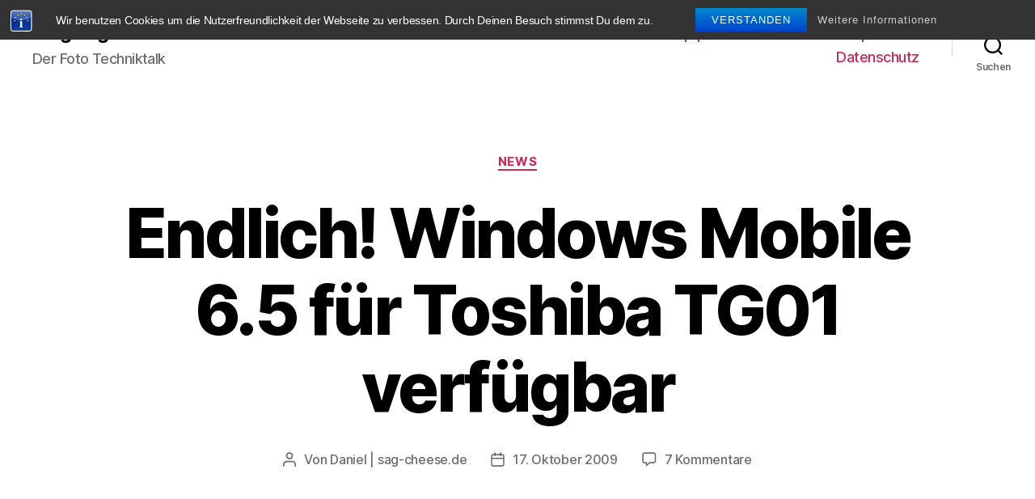

--- FILE ---
content_type: text/html; charset=UTF-8
request_url: https://blog.sag-cheese.de/2009/10/endlich-windows-mobile-6-5-fur-toshiba-tg01-verfugbar/
body_size: 25989
content:
<!DOCTYPE html>

<html class="no-js" lang="de">

	<head>

		<meta charset="UTF-8">
		<meta name="viewport" content="width=device-width, initial-scale=1.0" >

		<link rel="profile" href="https://gmpg.org/xfn/11">

		
	  <meta name='robots' content='index, follow, max-image-preview:large, max-snippet:-1, max-video-preview:-1' />
	<style>img:is([sizes="auto" i], [sizes^="auto," i]) { contain-intrinsic-size: 3000px 1500px }</style>
	
	<!-- This site is optimized with the Yoast SEO plugin v26.8 - https://yoast.com/product/yoast-seo-wordpress/ -->
	<title>Endlich! Windows Mobile 6.5 für Toshiba TG01 verfügbar - blog.sag-cheese.de</title>
	<link rel="canonical" href="https://blog.sag-cheese.de/2009/10/endlich-windows-mobile-6-5-fur-toshiba-tg01-verfugbar/" />
	<meta property="og:locale" content="de_DE" />
	<meta property="og:type" content="article" />
	<meta property="og:title" content="Endlich! Windows Mobile 6.5 für Toshiba TG01 verfügbar - blog.sag-cheese.de" />
	<meta property="og:description" content="Seid ca. August diesen Jahres bin ich Besitzer eines Toshiba TG01 Smartphones. Warum ein Windows Mobile Phone (neuerdings Windows Phone genannt, wenn Version 6.5 installiert ist)? Beruflich organisiere ich alle meine Termine (und das sind schon einige) mit Outlook. Daher stand eine 100% Outlook &#8211; Kompatibilität im Vordergrund und damit meine ich nicht nur ein [&hellip;]" />
	<meta property="og:url" content="https://blog.sag-cheese.de/2009/10/endlich-windows-mobile-6-5-fur-toshiba-tg01-verfugbar/" />
	<meta property="og:site_name" content="blog.sag-cheese.de" />
	<meta property="article:publisher" content="https://www.facebook.com/blogsagcheese/" />
	<meta property="article:published_time" content="2009-10-17T13:42:20+00:00" />
	<meta property="article:modified_time" content="2010-04-29T11:44:41+00:00" />
	<meta name="author" content="Daniel | sag-cheese.de" />
	<meta name="twitter:card" content="summary_large_image" />
	<meta name="twitter:label1" content="Verfasst von" />
	<meta name="twitter:data1" content="Daniel | sag-cheese.de" />
	<meta name="twitter:label2" content="Geschätzte Lesezeit" />
	<meta name="twitter:data2" content="2 Minuten" />
	<script type="application/ld+json" class="yoast-schema-graph">{"@context":"https://schema.org","@graph":[{"@type":"Article","@id":"https://blog.sag-cheese.de/2009/10/endlich-windows-mobile-6-5-fur-toshiba-tg01-verfugbar/#article","isPartOf":{"@id":"https://blog.sag-cheese.de/2009/10/endlich-windows-mobile-6-5-fur-toshiba-tg01-verfugbar/"},"author":{"name":"Daniel | sag-cheese.de","@id":"https://blog.sag-cheese.de/#/schema/person/fa6d44fddcfe06a2efba7630bb0791be"},"headline":"Endlich! Windows Mobile 6.5 für Toshiba TG01 verfügbar","datePublished":"2009-10-17T13:42:20+00:00","dateModified":"2010-04-29T11:44:41+00:00","mainEntityOfPage":{"@id":"https://blog.sag-cheese.de/2009/10/endlich-windows-mobile-6-5-fur-toshiba-tg01-verfugbar/"},"wordCount":486,"commentCount":7,"keywords":["IPhone","TG01","Toshiba"],"articleSection":["News"],"inLanguage":"de","potentialAction":[{"@type":"CommentAction","name":"Comment","target":["https://blog.sag-cheese.de/2009/10/endlich-windows-mobile-6-5-fur-toshiba-tg01-verfugbar/#respond"]}]},{"@type":"WebPage","@id":"https://blog.sag-cheese.de/2009/10/endlich-windows-mobile-6-5-fur-toshiba-tg01-verfugbar/","url":"https://blog.sag-cheese.de/2009/10/endlich-windows-mobile-6-5-fur-toshiba-tg01-verfugbar/","name":"Endlich! Windows Mobile 6.5 für Toshiba TG01 verfügbar - blog.sag-cheese.de","isPartOf":{"@id":"https://blog.sag-cheese.de/#website"},"datePublished":"2009-10-17T13:42:20+00:00","dateModified":"2010-04-29T11:44:41+00:00","author":{"@id":"https://blog.sag-cheese.de/#/schema/person/fa6d44fddcfe06a2efba7630bb0791be"},"breadcrumb":{"@id":"https://blog.sag-cheese.de/2009/10/endlich-windows-mobile-6-5-fur-toshiba-tg01-verfugbar/#breadcrumb"},"inLanguage":"de","potentialAction":[{"@type":"ReadAction","target":["https://blog.sag-cheese.de/2009/10/endlich-windows-mobile-6-5-fur-toshiba-tg01-verfugbar/"]}]},{"@type":"BreadcrumbList","@id":"https://blog.sag-cheese.de/2009/10/endlich-windows-mobile-6-5-fur-toshiba-tg01-verfugbar/#breadcrumb","itemListElement":[{"@type":"ListItem","position":1,"name":"Startseite","item":"https://blog.sag-cheese.de/"},{"@type":"ListItem","position":2,"name":"Endlich! Windows Mobile 6.5 für Toshiba TG01 verfügbar"}]},{"@type":"WebSite","@id":"https://blog.sag-cheese.de/#website","url":"https://blog.sag-cheese.de/","name":"blog.sag-cheese.de","description":"Der Foto Techniktalk","potentialAction":[{"@type":"SearchAction","target":{"@type":"EntryPoint","urlTemplate":"https://blog.sag-cheese.de/?s={search_term_string}"},"query-input":{"@type":"PropertyValueSpecification","valueRequired":true,"valueName":"search_term_string"}}],"inLanguage":"de"},{"@type":"Person","@id":"https://blog.sag-cheese.de/#/schema/person/fa6d44fddcfe06a2efba7630bb0791be","name":"Daniel | sag-cheese.de","image":{"@type":"ImageObject","inLanguage":"de","@id":"https://blog.sag-cheese.de/#/schema/person/image/","url":"https://secure.gravatar.com/avatar/81ce471be5b5593ec64d18130f4a10fbb0410324739b4c5bb86ad6540b82f308?s=96&r=g","contentUrl":"https://secure.gravatar.com/avatar/81ce471be5b5593ec64d18130f4a10fbb0410324739b4c5bb86ad6540b82f308?s=96&r=g","caption":"Daniel | sag-cheese.de"},"sameAs":["https://blog.sag-cheese.de"]}]}</script>
	<!-- / Yoast SEO plugin. -->


<link rel='dns-prefetch' href='//secure.gravatar.com' />
<link rel='dns-prefetch' href='//stats.wp.com' />
<link rel='dns-prefetch' href='//v0.wordpress.com' />
<link rel="alternate" type="application/rss+xml" title="blog.sag-cheese.de &raquo; Feed" href="https://blog.sag-cheese.de/feed/" />
<link rel="alternate" type="application/rss+xml" title="blog.sag-cheese.de &raquo; Kommentar-Feed" href="https://blog.sag-cheese.de/comments/feed/" />
<link rel="alternate" type="application/rss+xml" title="blog.sag-cheese.de &raquo; Endlich! Windows Mobile 6.5 für Toshiba TG01 verfügbar-Kommentar-Feed" href="https://blog.sag-cheese.de/2009/10/endlich-windows-mobile-6-5-fur-toshiba-tg01-verfugbar/feed/" />
		<!-- This site uses the Google Analytics by ExactMetrics plugin v8.11.1 - Using Analytics tracking - https://www.exactmetrics.com/ -->
							<script src="//www.googletagmanager.com/gtag/js?id=G-X35C0NDVMZ"  data-cfasync="false" data-wpfc-render="false" async></script>
			<script data-cfasync="false" data-wpfc-render="false">
				var em_version = '8.11.1';
				var em_track_user = true;
				var em_no_track_reason = '';
								var ExactMetricsDefaultLocations = {"page_location":"https:\/\/blog.sag-cheese.de\/2009\/10\/endlich-windows-mobile-6-5-fur-toshiba-tg01-verfugbar\/"};
								if ( typeof ExactMetricsPrivacyGuardFilter === 'function' ) {
					var ExactMetricsLocations = (typeof ExactMetricsExcludeQuery === 'object') ? ExactMetricsPrivacyGuardFilter( ExactMetricsExcludeQuery ) : ExactMetricsPrivacyGuardFilter( ExactMetricsDefaultLocations );
				} else {
					var ExactMetricsLocations = (typeof ExactMetricsExcludeQuery === 'object') ? ExactMetricsExcludeQuery : ExactMetricsDefaultLocations;
				}

								var disableStrs = [
										'ga-disable-G-X35C0NDVMZ',
									];

				/* Function to detect opted out users */
				function __gtagTrackerIsOptedOut() {
					for (var index = 0; index < disableStrs.length; index++) {
						if (document.cookie.indexOf(disableStrs[index] + '=true') > -1) {
							return true;
						}
					}

					return false;
				}

				/* Disable tracking if the opt-out cookie exists. */
				if (__gtagTrackerIsOptedOut()) {
					for (var index = 0; index < disableStrs.length; index++) {
						window[disableStrs[index]] = true;
					}
				}

				/* Opt-out function */
				function __gtagTrackerOptout() {
					for (var index = 0; index < disableStrs.length; index++) {
						document.cookie = disableStrs[index] + '=true; expires=Thu, 31 Dec 2099 23:59:59 UTC; path=/';
						window[disableStrs[index]] = true;
					}
				}

				if ('undefined' === typeof gaOptout) {
					function gaOptout() {
						__gtagTrackerOptout();
					}
				}
								window.dataLayer = window.dataLayer || [];

				window.ExactMetricsDualTracker = {
					helpers: {},
					trackers: {},
				};
				if (em_track_user) {
					function __gtagDataLayer() {
						dataLayer.push(arguments);
					}

					function __gtagTracker(type, name, parameters) {
						if (!parameters) {
							parameters = {};
						}

						if (parameters.send_to) {
							__gtagDataLayer.apply(null, arguments);
							return;
						}

						if (type === 'event') {
														parameters.send_to = exactmetrics_frontend.v4_id;
							var hookName = name;
							if (typeof parameters['event_category'] !== 'undefined') {
								hookName = parameters['event_category'] + ':' + name;
							}

							if (typeof ExactMetricsDualTracker.trackers[hookName] !== 'undefined') {
								ExactMetricsDualTracker.trackers[hookName](parameters);
							} else {
								__gtagDataLayer('event', name, parameters);
							}
							
						} else {
							__gtagDataLayer.apply(null, arguments);
						}
					}

					__gtagTracker('js', new Date());
					__gtagTracker('set', {
						'developer_id.dNDMyYj': true,
											});
					if ( ExactMetricsLocations.page_location ) {
						__gtagTracker('set', ExactMetricsLocations);
					}
										__gtagTracker('config', 'G-X35C0NDVMZ', {"forceSSL":"true"} );
										window.gtag = __gtagTracker;										(function () {
						/* https://developers.google.com/analytics/devguides/collection/analyticsjs/ */
						/* ga and __gaTracker compatibility shim. */
						var noopfn = function () {
							return null;
						};
						var newtracker = function () {
							return new Tracker();
						};
						var Tracker = function () {
							return null;
						};
						var p = Tracker.prototype;
						p.get = noopfn;
						p.set = noopfn;
						p.send = function () {
							var args = Array.prototype.slice.call(arguments);
							args.unshift('send');
							__gaTracker.apply(null, args);
						};
						var __gaTracker = function () {
							var len = arguments.length;
							if (len === 0) {
								return;
							}
							var f = arguments[len - 1];
							if (typeof f !== 'object' || f === null || typeof f.hitCallback !== 'function') {
								if ('send' === arguments[0]) {
									var hitConverted, hitObject = false, action;
									if ('event' === arguments[1]) {
										if ('undefined' !== typeof arguments[3]) {
											hitObject = {
												'eventAction': arguments[3],
												'eventCategory': arguments[2],
												'eventLabel': arguments[4],
												'value': arguments[5] ? arguments[5] : 1,
											}
										}
									}
									if ('pageview' === arguments[1]) {
										if ('undefined' !== typeof arguments[2]) {
											hitObject = {
												'eventAction': 'page_view',
												'page_path': arguments[2],
											}
										}
									}
									if (typeof arguments[2] === 'object') {
										hitObject = arguments[2];
									}
									if (typeof arguments[5] === 'object') {
										Object.assign(hitObject, arguments[5]);
									}
									if ('undefined' !== typeof arguments[1].hitType) {
										hitObject = arguments[1];
										if ('pageview' === hitObject.hitType) {
											hitObject.eventAction = 'page_view';
										}
									}
									if (hitObject) {
										action = 'timing' === arguments[1].hitType ? 'timing_complete' : hitObject.eventAction;
										hitConverted = mapArgs(hitObject);
										__gtagTracker('event', action, hitConverted);
									}
								}
								return;
							}

							function mapArgs(args) {
								var arg, hit = {};
								var gaMap = {
									'eventCategory': 'event_category',
									'eventAction': 'event_action',
									'eventLabel': 'event_label',
									'eventValue': 'event_value',
									'nonInteraction': 'non_interaction',
									'timingCategory': 'event_category',
									'timingVar': 'name',
									'timingValue': 'value',
									'timingLabel': 'event_label',
									'page': 'page_path',
									'location': 'page_location',
									'title': 'page_title',
									'referrer' : 'page_referrer',
								};
								for (arg in args) {
																		if (!(!args.hasOwnProperty(arg) || !gaMap.hasOwnProperty(arg))) {
										hit[gaMap[arg]] = args[arg];
									} else {
										hit[arg] = args[arg];
									}
								}
								return hit;
							}

							try {
								f.hitCallback();
							} catch (ex) {
							}
						};
						__gaTracker.create = newtracker;
						__gaTracker.getByName = newtracker;
						__gaTracker.getAll = function () {
							return [];
						};
						__gaTracker.remove = noopfn;
						__gaTracker.loaded = true;
						window['__gaTracker'] = __gaTracker;
					})();
									} else {
										console.log("");
					(function () {
						function __gtagTracker() {
							return null;
						}

						window['__gtagTracker'] = __gtagTracker;
						window['gtag'] = __gtagTracker;
					})();
									}
			</script>
							<!-- / Google Analytics by ExactMetrics -->
		<script>
window._wpemojiSettings = {"baseUrl":"https:\/\/s.w.org\/images\/core\/emoji\/16.0.1\/72x72\/","ext":".png","svgUrl":"https:\/\/s.w.org\/images\/core\/emoji\/16.0.1\/svg\/","svgExt":".svg","source":{"concatemoji":"https:\/\/blog.sag-cheese.de\/wp-includes\/js\/wp-emoji-release.min.js?ver=6.8.3"}};
/*! This file is auto-generated */
!function(s,n){var o,i,e;function c(e){try{var t={supportTests:e,timestamp:(new Date).valueOf()};sessionStorage.setItem(o,JSON.stringify(t))}catch(e){}}function p(e,t,n){e.clearRect(0,0,e.canvas.width,e.canvas.height),e.fillText(t,0,0);var t=new Uint32Array(e.getImageData(0,0,e.canvas.width,e.canvas.height).data),a=(e.clearRect(0,0,e.canvas.width,e.canvas.height),e.fillText(n,0,0),new Uint32Array(e.getImageData(0,0,e.canvas.width,e.canvas.height).data));return t.every(function(e,t){return e===a[t]})}function u(e,t){e.clearRect(0,0,e.canvas.width,e.canvas.height),e.fillText(t,0,0);for(var n=e.getImageData(16,16,1,1),a=0;a<n.data.length;a++)if(0!==n.data[a])return!1;return!0}function f(e,t,n,a){switch(t){case"flag":return n(e,"\ud83c\udff3\ufe0f\u200d\u26a7\ufe0f","\ud83c\udff3\ufe0f\u200b\u26a7\ufe0f")?!1:!n(e,"\ud83c\udde8\ud83c\uddf6","\ud83c\udde8\u200b\ud83c\uddf6")&&!n(e,"\ud83c\udff4\udb40\udc67\udb40\udc62\udb40\udc65\udb40\udc6e\udb40\udc67\udb40\udc7f","\ud83c\udff4\u200b\udb40\udc67\u200b\udb40\udc62\u200b\udb40\udc65\u200b\udb40\udc6e\u200b\udb40\udc67\u200b\udb40\udc7f");case"emoji":return!a(e,"\ud83e\udedf")}return!1}function g(e,t,n,a){var r="undefined"!=typeof WorkerGlobalScope&&self instanceof WorkerGlobalScope?new OffscreenCanvas(300,150):s.createElement("canvas"),o=r.getContext("2d",{willReadFrequently:!0}),i=(o.textBaseline="top",o.font="600 32px Arial",{});return e.forEach(function(e){i[e]=t(o,e,n,a)}),i}function t(e){var t=s.createElement("script");t.src=e,t.defer=!0,s.head.appendChild(t)}"undefined"!=typeof Promise&&(o="wpEmojiSettingsSupports",i=["flag","emoji"],n.supports={everything:!0,everythingExceptFlag:!0},e=new Promise(function(e){s.addEventListener("DOMContentLoaded",e,{once:!0})}),new Promise(function(t){var n=function(){try{var e=JSON.parse(sessionStorage.getItem(o));if("object"==typeof e&&"number"==typeof e.timestamp&&(new Date).valueOf()<e.timestamp+604800&&"object"==typeof e.supportTests)return e.supportTests}catch(e){}return null}();if(!n){if("undefined"!=typeof Worker&&"undefined"!=typeof OffscreenCanvas&&"undefined"!=typeof URL&&URL.createObjectURL&&"undefined"!=typeof Blob)try{var e="postMessage("+g.toString()+"("+[JSON.stringify(i),f.toString(),p.toString(),u.toString()].join(",")+"));",a=new Blob([e],{type:"text/javascript"}),r=new Worker(URL.createObjectURL(a),{name:"wpTestEmojiSupports"});return void(r.onmessage=function(e){c(n=e.data),r.terminate(),t(n)})}catch(e){}c(n=g(i,f,p,u))}t(n)}).then(function(e){for(var t in e)n.supports[t]=e[t],n.supports.everything=n.supports.everything&&n.supports[t],"flag"!==t&&(n.supports.everythingExceptFlag=n.supports.everythingExceptFlag&&n.supports[t]);n.supports.everythingExceptFlag=n.supports.everythingExceptFlag&&!n.supports.flag,n.DOMReady=!1,n.readyCallback=function(){n.DOMReady=!0}}).then(function(){return e}).then(function(){var e;n.supports.everything||(n.readyCallback(),(e=n.source||{}).concatemoji?t(e.concatemoji):e.wpemoji&&e.twemoji&&(t(e.twemoji),t(e.wpemoji)))}))}((window,document),window._wpemojiSettings);
</script>
<style id='wp-emoji-styles-inline-css'>

	img.wp-smiley, img.emoji {
		display: inline !important;
		border: none !important;
		box-shadow: none !important;
		height: 1em !important;
		width: 1em !important;
		margin: 0 0.07em !important;
		vertical-align: -0.1em !important;
		background: none !important;
		padding: 0 !important;
	}
</style>
<link rel='stylesheet' id='wp-block-library-css' href='https://blog.sag-cheese.de/wp-includes/css/dist/block-library/style.min.css?ver=6.8.3' media='all' />
<style id='classic-theme-styles-inline-css'>
/*! This file is auto-generated */
.wp-block-button__link{color:#fff;background-color:#32373c;border-radius:9999px;box-shadow:none;text-decoration:none;padding:calc(.667em + 2px) calc(1.333em + 2px);font-size:1.125em}.wp-block-file__button{background:#32373c;color:#fff;text-decoration:none}
</style>
<link rel='stylesheet' id='mediaelement-css' href='https://blog.sag-cheese.de/wp-includes/js/mediaelement/mediaelementplayer-legacy.min.css?ver=4.2.17' media='all' />
<link rel='stylesheet' id='wp-mediaelement-css' href='https://blog.sag-cheese.de/wp-includes/js/mediaelement/wp-mediaelement.min.css?ver=6.8.3' media='all' />
<style id='jetpack-sharing-buttons-style-inline-css'>
.jetpack-sharing-buttons__services-list{display:flex;flex-direction:row;flex-wrap:wrap;gap:0;list-style-type:none;margin:5px;padding:0}.jetpack-sharing-buttons__services-list.has-small-icon-size{font-size:12px}.jetpack-sharing-buttons__services-list.has-normal-icon-size{font-size:16px}.jetpack-sharing-buttons__services-list.has-large-icon-size{font-size:24px}.jetpack-sharing-buttons__services-list.has-huge-icon-size{font-size:36px}@media print{.jetpack-sharing-buttons__services-list{display:none!important}}.editor-styles-wrapper .wp-block-jetpack-sharing-buttons{gap:0;padding-inline-start:0}ul.jetpack-sharing-buttons__services-list.has-background{padding:1.25em 2.375em}
</style>
<style id='global-styles-inline-css'>
:root{--wp--preset--aspect-ratio--square: 1;--wp--preset--aspect-ratio--4-3: 4/3;--wp--preset--aspect-ratio--3-4: 3/4;--wp--preset--aspect-ratio--3-2: 3/2;--wp--preset--aspect-ratio--2-3: 2/3;--wp--preset--aspect-ratio--16-9: 16/9;--wp--preset--aspect-ratio--9-16: 9/16;--wp--preset--color--black: #000000;--wp--preset--color--cyan-bluish-gray: #abb8c3;--wp--preset--color--white: #ffffff;--wp--preset--color--pale-pink: #f78da7;--wp--preset--color--vivid-red: #cf2e2e;--wp--preset--color--luminous-vivid-orange: #ff6900;--wp--preset--color--luminous-vivid-amber: #fcb900;--wp--preset--color--light-green-cyan: #7bdcb5;--wp--preset--color--vivid-green-cyan: #00d084;--wp--preset--color--pale-cyan-blue: #8ed1fc;--wp--preset--color--vivid-cyan-blue: #0693e3;--wp--preset--color--vivid-purple: #9b51e0;--wp--preset--color--accent: #cd2653;--wp--preset--color--primary: #000000;--wp--preset--color--secondary: #6d6d6d;--wp--preset--color--subtle-background: #dcd7ca;--wp--preset--color--background: #f5efe0;--wp--preset--gradient--vivid-cyan-blue-to-vivid-purple: linear-gradient(135deg,rgba(6,147,227,1) 0%,rgb(155,81,224) 100%);--wp--preset--gradient--light-green-cyan-to-vivid-green-cyan: linear-gradient(135deg,rgb(122,220,180) 0%,rgb(0,208,130) 100%);--wp--preset--gradient--luminous-vivid-amber-to-luminous-vivid-orange: linear-gradient(135deg,rgba(252,185,0,1) 0%,rgba(255,105,0,1) 100%);--wp--preset--gradient--luminous-vivid-orange-to-vivid-red: linear-gradient(135deg,rgba(255,105,0,1) 0%,rgb(207,46,46) 100%);--wp--preset--gradient--very-light-gray-to-cyan-bluish-gray: linear-gradient(135deg,rgb(238,238,238) 0%,rgb(169,184,195) 100%);--wp--preset--gradient--cool-to-warm-spectrum: linear-gradient(135deg,rgb(74,234,220) 0%,rgb(151,120,209) 20%,rgb(207,42,186) 40%,rgb(238,44,130) 60%,rgb(251,105,98) 80%,rgb(254,248,76) 100%);--wp--preset--gradient--blush-light-purple: linear-gradient(135deg,rgb(255,206,236) 0%,rgb(152,150,240) 100%);--wp--preset--gradient--blush-bordeaux: linear-gradient(135deg,rgb(254,205,165) 0%,rgb(254,45,45) 50%,rgb(107,0,62) 100%);--wp--preset--gradient--luminous-dusk: linear-gradient(135deg,rgb(255,203,112) 0%,rgb(199,81,192) 50%,rgb(65,88,208) 100%);--wp--preset--gradient--pale-ocean: linear-gradient(135deg,rgb(255,245,203) 0%,rgb(182,227,212) 50%,rgb(51,167,181) 100%);--wp--preset--gradient--electric-grass: linear-gradient(135deg,rgb(202,248,128) 0%,rgb(113,206,126) 100%);--wp--preset--gradient--midnight: linear-gradient(135deg,rgb(2,3,129) 0%,rgb(40,116,252) 100%);--wp--preset--font-size--small: 18px;--wp--preset--font-size--medium: 20px;--wp--preset--font-size--large: 26.25px;--wp--preset--font-size--x-large: 42px;--wp--preset--font-size--normal: 21px;--wp--preset--font-size--larger: 32px;--wp--preset--spacing--20: 0.44rem;--wp--preset--spacing--30: 0.67rem;--wp--preset--spacing--40: 1rem;--wp--preset--spacing--50: 1.5rem;--wp--preset--spacing--60: 2.25rem;--wp--preset--spacing--70: 3.38rem;--wp--preset--spacing--80: 5.06rem;--wp--preset--shadow--natural: 6px 6px 9px rgba(0, 0, 0, 0.2);--wp--preset--shadow--deep: 12px 12px 50px rgba(0, 0, 0, 0.4);--wp--preset--shadow--sharp: 6px 6px 0px rgba(0, 0, 0, 0.2);--wp--preset--shadow--outlined: 6px 6px 0px -3px rgba(255, 255, 255, 1), 6px 6px rgba(0, 0, 0, 1);--wp--preset--shadow--crisp: 6px 6px 0px rgba(0, 0, 0, 1);}:where(.is-layout-flex){gap: 0.5em;}:where(.is-layout-grid){gap: 0.5em;}body .is-layout-flex{display: flex;}.is-layout-flex{flex-wrap: wrap;align-items: center;}.is-layout-flex > :is(*, div){margin: 0;}body .is-layout-grid{display: grid;}.is-layout-grid > :is(*, div){margin: 0;}:where(.wp-block-columns.is-layout-flex){gap: 2em;}:where(.wp-block-columns.is-layout-grid){gap: 2em;}:where(.wp-block-post-template.is-layout-flex){gap: 1.25em;}:where(.wp-block-post-template.is-layout-grid){gap: 1.25em;}.has-black-color{color: var(--wp--preset--color--black) !important;}.has-cyan-bluish-gray-color{color: var(--wp--preset--color--cyan-bluish-gray) !important;}.has-white-color{color: var(--wp--preset--color--white) !important;}.has-pale-pink-color{color: var(--wp--preset--color--pale-pink) !important;}.has-vivid-red-color{color: var(--wp--preset--color--vivid-red) !important;}.has-luminous-vivid-orange-color{color: var(--wp--preset--color--luminous-vivid-orange) !important;}.has-luminous-vivid-amber-color{color: var(--wp--preset--color--luminous-vivid-amber) !important;}.has-light-green-cyan-color{color: var(--wp--preset--color--light-green-cyan) !important;}.has-vivid-green-cyan-color{color: var(--wp--preset--color--vivid-green-cyan) !important;}.has-pale-cyan-blue-color{color: var(--wp--preset--color--pale-cyan-blue) !important;}.has-vivid-cyan-blue-color{color: var(--wp--preset--color--vivid-cyan-blue) !important;}.has-vivid-purple-color{color: var(--wp--preset--color--vivid-purple) !important;}.has-black-background-color{background-color: var(--wp--preset--color--black) !important;}.has-cyan-bluish-gray-background-color{background-color: var(--wp--preset--color--cyan-bluish-gray) !important;}.has-white-background-color{background-color: var(--wp--preset--color--white) !important;}.has-pale-pink-background-color{background-color: var(--wp--preset--color--pale-pink) !important;}.has-vivid-red-background-color{background-color: var(--wp--preset--color--vivid-red) !important;}.has-luminous-vivid-orange-background-color{background-color: var(--wp--preset--color--luminous-vivid-orange) !important;}.has-luminous-vivid-amber-background-color{background-color: var(--wp--preset--color--luminous-vivid-amber) !important;}.has-light-green-cyan-background-color{background-color: var(--wp--preset--color--light-green-cyan) !important;}.has-vivid-green-cyan-background-color{background-color: var(--wp--preset--color--vivid-green-cyan) !important;}.has-pale-cyan-blue-background-color{background-color: var(--wp--preset--color--pale-cyan-blue) !important;}.has-vivid-cyan-blue-background-color{background-color: var(--wp--preset--color--vivid-cyan-blue) !important;}.has-vivid-purple-background-color{background-color: var(--wp--preset--color--vivid-purple) !important;}.has-black-border-color{border-color: var(--wp--preset--color--black) !important;}.has-cyan-bluish-gray-border-color{border-color: var(--wp--preset--color--cyan-bluish-gray) !important;}.has-white-border-color{border-color: var(--wp--preset--color--white) !important;}.has-pale-pink-border-color{border-color: var(--wp--preset--color--pale-pink) !important;}.has-vivid-red-border-color{border-color: var(--wp--preset--color--vivid-red) !important;}.has-luminous-vivid-orange-border-color{border-color: var(--wp--preset--color--luminous-vivid-orange) !important;}.has-luminous-vivid-amber-border-color{border-color: var(--wp--preset--color--luminous-vivid-amber) !important;}.has-light-green-cyan-border-color{border-color: var(--wp--preset--color--light-green-cyan) !important;}.has-vivid-green-cyan-border-color{border-color: var(--wp--preset--color--vivid-green-cyan) !important;}.has-pale-cyan-blue-border-color{border-color: var(--wp--preset--color--pale-cyan-blue) !important;}.has-vivid-cyan-blue-border-color{border-color: var(--wp--preset--color--vivid-cyan-blue) !important;}.has-vivid-purple-border-color{border-color: var(--wp--preset--color--vivid-purple) !important;}.has-vivid-cyan-blue-to-vivid-purple-gradient-background{background: var(--wp--preset--gradient--vivid-cyan-blue-to-vivid-purple) !important;}.has-light-green-cyan-to-vivid-green-cyan-gradient-background{background: var(--wp--preset--gradient--light-green-cyan-to-vivid-green-cyan) !important;}.has-luminous-vivid-amber-to-luminous-vivid-orange-gradient-background{background: var(--wp--preset--gradient--luminous-vivid-amber-to-luminous-vivid-orange) !important;}.has-luminous-vivid-orange-to-vivid-red-gradient-background{background: var(--wp--preset--gradient--luminous-vivid-orange-to-vivid-red) !important;}.has-very-light-gray-to-cyan-bluish-gray-gradient-background{background: var(--wp--preset--gradient--very-light-gray-to-cyan-bluish-gray) !important;}.has-cool-to-warm-spectrum-gradient-background{background: var(--wp--preset--gradient--cool-to-warm-spectrum) !important;}.has-blush-light-purple-gradient-background{background: var(--wp--preset--gradient--blush-light-purple) !important;}.has-blush-bordeaux-gradient-background{background: var(--wp--preset--gradient--blush-bordeaux) !important;}.has-luminous-dusk-gradient-background{background: var(--wp--preset--gradient--luminous-dusk) !important;}.has-pale-ocean-gradient-background{background: var(--wp--preset--gradient--pale-ocean) !important;}.has-electric-grass-gradient-background{background: var(--wp--preset--gradient--electric-grass) !important;}.has-midnight-gradient-background{background: var(--wp--preset--gradient--midnight) !important;}.has-small-font-size{font-size: var(--wp--preset--font-size--small) !important;}.has-medium-font-size{font-size: var(--wp--preset--font-size--medium) !important;}.has-large-font-size{font-size: var(--wp--preset--font-size--large) !important;}.has-x-large-font-size{font-size: var(--wp--preset--font-size--x-large) !important;}
:where(.wp-block-post-template.is-layout-flex){gap: 1.25em;}:where(.wp-block-post-template.is-layout-grid){gap: 1.25em;}
:where(.wp-block-columns.is-layout-flex){gap: 2em;}:where(.wp-block-columns.is-layout-grid){gap: 2em;}
:root :where(.wp-block-pullquote){font-size: 1.5em;line-height: 1.6;}
</style>
<link rel='stylesheet' id='bst-styles-css' href='https://blog.sag-cheese.de/wp-content/plugins/bst-dsgvo-cookie/includes/css/style.css?ver=6.8.3' media='all' />
<link rel='stylesheet' id='bst-alert1-css-css' href='https://blog.sag-cheese.de/wp-content/plugins/bst-dsgvo-cookie/includes/css/bst-mesage.css?ver=6.8.3' media='all' />
<link rel='stylesheet' id='bst-alert2-css-css' href='https://blog.sag-cheese.de/wp-content/plugins/bst-dsgvo-cookie/includes/css/bst-mesage-flat-theme.css?ver=6.8.3' media='all' />
<link rel='stylesheet' id='wp-lightbox-2.min.css-css' href='https://blog.sag-cheese.de/wp-content/plugins/wp-lightbox-2/styles/lightbox.min.css?ver=1.3.4' media='all' />
<link rel='stylesheet' id='twentytwenty-style-css' href='https://blog.sag-cheese.de/wp-content/themes/twentytwenty/style.css?ver=2.0' media='all' />
<style id='twentytwenty-style-inline-css'>
.color-accent,.color-accent-hover:hover,.color-accent-hover:focus,:root .has-accent-color,.has-drop-cap:not(:focus):first-letter,.wp-block-button.is-style-outline,a { color: #cd2653; }blockquote,.border-color-accent,.border-color-accent-hover:hover,.border-color-accent-hover:focus { border-color: #cd2653; }button,.button,.faux-button,.wp-block-button__link,.wp-block-file .wp-block-file__button,input[type="button"],input[type="reset"],input[type="submit"],.bg-accent,.bg-accent-hover:hover,.bg-accent-hover:focus,:root .has-accent-background-color,.comment-reply-link { background-color: #cd2653; }.fill-children-accent,.fill-children-accent * { fill: #cd2653; }body,.entry-title a,:root .has-primary-color { color: #000000; }:root .has-primary-background-color { background-color: #000000; }cite,figcaption,.wp-caption-text,.post-meta,.entry-content .wp-block-archives li,.entry-content .wp-block-categories li,.entry-content .wp-block-latest-posts li,.wp-block-latest-comments__comment-date,.wp-block-latest-posts__post-date,.wp-block-embed figcaption,.wp-block-image figcaption,.wp-block-pullquote cite,.comment-metadata,.comment-respond .comment-notes,.comment-respond .logged-in-as,.pagination .dots,.entry-content hr:not(.has-background),hr.styled-separator,:root .has-secondary-color { color: #6d6d6d; }:root .has-secondary-background-color { background-color: #6d6d6d; }pre,fieldset,input,textarea,table,table *,hr { border-color: #dcd7ca; }caption,code,code,kbd,samp,.wp-block-table.is-style-stripes tbody tr:nth-child(odd),:root .has-subtle-background-background-color { background-color: #dcd7ca; }.wp-block-table.is-style-stripes { border-bottom-color: #dcd7ca; }.wp-block-latest-posts.is-grid li { border-top-color: #dcd7ca; }:root .has-subtle-background-color { color: #dcd7ca; }body:not(.overlay-header) .primary-menu > li > a,body:not(.overlay-header) .primary-menu > li > .icon,.modal-menu a,.footer-menu a, .footer-widgets a,#site-footer .wp-block-button.is-style-outline,.wp-block-pullquote:before,.singular:not(.overlay-header) .entry-header a,.archive-header a,.header-footer-group .color-accent,.header-footer-group .color-accent-hover:hover { color: #cd2653; }.social-icons a,#site-footer button:not(.toggle),#site-footer .button,#site-footer .faux-button,#site-footer .wp-block-button__link,#site-footer .wp-block-file__button,#site-footer input[type="button"],#site-footer input[type="reset"],#site-footer input[type="submit"] { background-color: #cd2653; }.header-footer-group,body:not(.overlay-header) #site-header .toggle,.menu-modal .toggle { color: #000000; }body:not(.overlay-header) .primary-menu ul { background-color: #000000; }body:not(.overlay-header) .primary-menu > li > ul:after { border-bottom-color: #000000; }body:not(.overlay-header) .primary-menu ul ul:after { border-left-color: #000000; }.site-description,body:not(.overlay-header) .toggle-inner .toggle-text,.widget .post-date,.widget .rss-date,.widget_archive li,.widget_categories li,.widget cite,.widget_pages li,.widget_meta li,.widget_nav_menu li,.powered-by-wordpress,.to-the-top,.singular .entry-header .post-meta,.singular:not(.overlay-header) .entry-header .post-meta a { color: #6d6d6d; }.header-footer-group pre,.header-footer-group fieldset,.header-footer-group input,.header-footer-group textarea,.header-footer-group table,.header-footer-group table *,.footer-nav-widgets-wrapper,#site-footer,.menu-modal nav *,.footer-widgets-outer-wrapper,.footer-top { border-color: #dcd7ca; }.header-footer-group table caption,body:not(.overlay-header) .header-inner .toggle-wrapper::before { background-color: #dcd7ca; }
</style>
<link rel='stylesheet' id='twentytwenty-print-style-css' href='https://blog.sag-cheese.de/wp-content/themes/twentytwenty/print.css?ver=2.0' media='print' />
<link rel='stylesheet' id='twentytwenty-jetpack-css' href='https://blog.sag-cheese.de/wp-content/plugins/jetpack/modules/theme-tools/compat/twentytwenty.css?ver=15.4' media='all' />
<script src="https://blog.sag-cheese.de/wp-content/plugins/google-analytics-dashboard-for-wp/assets/js/frontend-gtag.min.js?ver=8.11.1" id="exactmetrics-frontend-script-js" async data-wp-strategy="async"></script>
<script data-cfasync="false" data-wpfc-render="false" id='exactmetrics-frontend-script-js-extra'>var exactmetrics_frontend = {"js_events_tracking":"true","download_extensions":"zip,mp3,mpeg,pdf,docx,pptx,xlsx,rar","inbound_paths":"[{\"path\":\"\\\/go\\\/\",\"label\":\"affiliate\"},{\"path\":\"\\\/recommend\\\/\",\"label\":\"affiliate\"}]","home_url":"https:\/\/blog.sag-cheese.de","hash_tracking":"false","v4_id":"G-X35C0NDVMZ"};</script>
<script src="https://blog.sag-cheese.de/wp-includes/js/jquery/jquery.min.js?ver=3.7.1" id="jquery-core-js"></script>
<script src="https://blog.sag-cheese.de/wp-includes/js/jquery/jquery-migrate.min.js?ver=3.4.1" id="jquery-migrate-js"></script>
<script src="https://blog.sag-cheese.de/wp-content/themes/twentytwenty/assets/js/index.js?ver=2.0" id="twentytwenty-js-js" async></script>
<link rel="https://api.w.org/" href="https://blog.sag-cheese.de/wp-json/" /><link rel="alternate" title="JSON" type="application/json" href="https://blog.sag-cheese.de/wp-json/wp/v2/posts/984" /><link rel="EditURI" type="application/rsd+xml" title="RSD" href="https://blog.sag-cheese.de/xmlrpc.php?rsd" />
<meta name="generator" content="WordPress 6.8.3" />
<link rel='shortlink' href='https://wp.me/pU5hn-fS' />
<link rel="alternate" title="oEmbed (JSON)" type="application/json+oembed" href="https://blog.sag-cheese.de/wp-json/oembed/1.0/embed?url=https%3A%2F%2Fblog.sag-cheese.de%2F2009%2F10%2Fendlich-windows-mobile-6-5-fur-toshiba-tg01-verfugbar%2F" />
<link rel="alternate" title="oEmbed (XML)" type="text/xml+oembed" href="https://blog.sag-cheese.de/wp-json/oembed/1.0/embed?url=https%3A%2F%2Fblog.sag-cheese.de%2F2009%2F10%2Fendlich-windows-mobile-6-5-fur-toshiba-tg01-verfugbar%2F&#038;format=xml" />
		<script type="text/javascript" async defer data-pin-color="red"  data-pin-hover="true"
			src="https://blog.sag-cheese.de/wp-content/plugins/pinterest-pin-it-button-on-image-hover-and-post/js/pinit.js"></script>
			<style>img#wpstats{display:none}</style>
			<script>document.documentElement.className = document.documentElement.className.replace( 'no-js', 'js' );</script>
	
	</head>

	<body data-rsssl=1 class="wp-singular post-template-default single single-post postid-984 single-format-standard wp-embed-responsive wp-theme-twentytwenty singular enable-search-modal missing-post-thumbnail has-single-pagination showing-comments show-avatars footer-top-visible">

		<a class="skip-link screen-reader-text" href="#site-content">Direkt zum Inhalt wechseln</a>
		<header id="site-header" class="header-footer-group">

			<div class="header-inner section-inner">

				<div class="header-titles-wrapper">

					
						<button class="toggle search-toggle mobile-search-toggle" data-toggle-target=".search-modal" data-toggle-body-class="showing-search-modal" data-set-focus=".search-modal .search-field" aria-expanded="false">
							<span class="toggle-inner">
								<span class="toggle-icon">
									<svg class="svg-icon" aria-hidden="true" role="img" focusable="false" xmlns="http://www.w3.org/2000/svg" width="23" height="23" viewBox="0 0 23 23"><path d="M38.710696,48.0601792 L43,52.3494831 L41.3494831,54 L37.0601792,49.710696 C35.2632422,51.1481185 32.9839107,52.0076499 30.5038249,52.0076499 C24.7027226,52.0076499 20,47.3049272 20,41.5038249 C20,35.7027226 24.7027226,31 30.5038249,31 C36.3049272,31 41.0076499,35.7027226 41.0076499,41.5038249 C41.0076499,43.9839107 40.1481185,46.2632422 38.710696,48.0601792 Z M36.3875844,47.1716785 C37.8030221,45.7026647 38.6734666,43.7048964 38.6734666,41.5038249 C38.6734666,36.9918565 35.0157934,33.3341833 30.5038249,33.3341833 C25.9918565,33.3341833 22.3341833,36.9918565 22.3341833,41.5038249 C22.3341833,46.0157934 25.9918565,49.6734666 30.5038249,49.6734666 C32.7048964,49.6734666 34.7026647,48.8030221 36.1716785,47.3875844 C36.2023931,47.347638 36.2360451,47.3092237 36.2726343,47.2726343 C36.3092237,47.2360451 36.347638,47.2023931 36.3875844,47.1716785 Z" transform="translate(-20 -31)" /></svg>								</span>
								<span class="toggle-text">Suchen</span>
							</span>
						</button><!-- .search-toggle -->

					
					<div class="header-titles">

						<div class="site-title faux-heading"><a href="https://blog.sag-cheese.de/">blog.sag-cheese.de</a></div><div class="site-description">Der Foto Techniktalk</div><!-- .site-description -->
					</div><!-- .header-titles -->

					<button class="toggle nav-toggle mobile-nav-toggle" data-toggle-target=".menu-modal"  data-toggle-body-class="showing-menu-modal" aria-expanded="false" data-set-focus=".close-nav-toggle">
						<span class="toggle-inner">
							<span class="toggle-icon">
								<svg class="svg-icon" aria-hidden="true" role="img" focusable="false" xmlns="http://www.w3.org/2000/svg" width="26" height="7" viewBox="0 0 26 7"><path fill-rule="evenodd" d="M332.5,45 C330.567003,45 329,43.4329966 329,41.5 C329,39.5670034 330.567003,38 332.5,38 C334.432997,38 336,39.5670034 336,41.5 C336,43.4329966 334.432997,45 332.5,45 Z M342,45 C340.067003,45 338.5,43.4329966 338.5,41.5 C338.5,39.5670034 340.067003,38 342,38 C343.932997,38 345.5,39.5670034 345.5,41.5 C345.5,43.4329966 343.932997,45 342,45 Z M351.5,45 C349.567003,45 348,43.4329966 348,41.5 C348,39.5670034 349.567003,38 351.5,38 C353.432997,38 355,39.5670034 355,41.5 C355,43.4329966 353.432997,45 351.5,45 Z" transform="translate(-329 -38)" /></svg>							</span>
							<span class="toggle-text">Menü</span>
						</span>
					</button><!-- .nav-toggle -->

				</div><!-- .header-titles-wrapper -->

				<div class="header-navigation-wrapper">

					
							<nav class="primary-menu-wrapper" aria-label="Horizontal">

								<ul class="primary-menu reset-list-style">

								<li id="menu-item-7745" class="menu-item menu-item-type-custom menu-item-object-custom menu-item-home menu-item-7745"><a href="https://blog.sag-cheese.de/">Startseite</a></li>
<li id="menu-item-7746" class="menu-item menu-item-type-post_type menu-item-object-page menu-item-7746"><a href="https://blog.sag-cheese.de/category/testcenter/">Testberichte</a></li>
<li id="menu-item-7747" class="menu-item menu-item-type-post_type menu-item-object-page menu-item-7747"><a href="https://blog.sag-cheese.de/2012/03/mein-aktuelles-equipment/">Equipment</a></li>
<li id="menu-item-7748" class="menu-item menu-item-type-post_type menu-item-object-page menu-item-7748"><a href="https://blog.sag-cheese.de/about/">Über mich</a></li>
<li id="menu-item-7751" class="menu-item menu-item-type-post_type menu-item-object-page menu-item-7751"><a href="https://blog.sag-cheese.de/impressum/">Impressum</a></li>
<li id="menu-item-7752" class="menu-item menu-item-type-post_type menu-item-object-page menu-item-7752"><a href="https://blog.sag-cheese.de/datenschutz/">Datenschutz</a></li>

								</ul>

							</nav><!-- .primary-menu-wrapper -->

						
						<div class="header-toggles hide-no-js">

						
							<div class="toggle-wrapper search-toggle-wrapper">

								<button class="toggle search-toggle desktop-search-toggle" data-toggle-target=".search-modal" data-toggle-body-class="showing-search-modal" data-set-focus=".search-modal .search-field" aria-expanded="false">
									<span class="toggle-inner">
										<svg class="svg-icon" aria-hidden="true" role="img" focusable="false" xmlns="http://www.w3.org/2000/svg" width="23" height="23" viewBox="0 0 23 23"><path d="M38.710696,48.0601792 L43,52.3494831 L41.3494831,54 L37.0601792,49.710696 C35.2632422,51.1481185 32.9839107,52.0076499 30.5038249,52.0076499 C24.7027226,52.0076499 20,47.3049272 20,41.5038249 C20,35.7027226 24.7027226,31 30.5038249,31 C36.3049272,31 41.0076499,35.7027226 41.0076499,41.5038249 C41.0076499,43.9839107 40.1481185,46.2632422 38.710696,48.0601792 Z M36.3875844,47.1716785 C37.8030221,45.7026647 38.6734666,43.7048964 38.6734666,41.5038249 C38.6734666,36.9918565 35.0157934,33.3341833 30.5038249,33.3341833 C25.9918565,33.3341833 22.3341833,36.9918565 22.3341833,41.5038249 C22.3341833,46.0157934 25.9918565,49.6734666 30.5038249,49.6734666 C32.7048964,49.6734666 34.7026647,48.8030221 36.1716785,47.3875844 C36.2023931,47.347638 36.2360451,47.3092237 36.2726343,47.2726343 C36.3092237,47.2360451 36.347638,47.2023931 36.3875844,47.1716785 Z" transform="translate(-20 -31)" /></svg>										<span class="toggle-text">Suchen</span>
									</span>
								</button><!-- .search-toggle -->

							</div>

							
						</div><!-- .header-toggles -->
						
				</div><!-- .header-navigation-wrapper -->

			</div><!-- .header-inner -->

			<div class="search-modal cover-modal header-footer-group" data-modal-target-string=".search-modal" role="dialog" aria-modal="true" aria-label="Suche">

	<div class="search-modal-inner modal-inner">

		<div class="section-inner">

			<form role="search" aria-label="Suche nach:" method="get" class="search-form" action="https://blog.sag-cheese.de/">
	<label for="search-form-1">
		<span class="screen-reader-text">Suche nach:</span>
		<input type="search" id="search-form-1" class="search-field" placeholder="Suche &hellip;" value="" name="s" />
	</label>
	<input type="submit" class="search-submit" value="Suchen" />
</form>

			<button class="toggle search-untoggle close-search-toggle fill-children-current-color" data-toggle-target=".search-modal" data-toggle-body-class="showing-search-modal" data-set-focus=".search-modal .search-field">
				<span class="screen-reader-text">Suche schließen</span>
				<svg class="svg-icon" aria-hidden="true" role="img" focusable="false" xmlns="http://www.w3.org/2000/svg" width="16" height="16" viewBox="0 0 16 16"><polygon fill="" fill-rule="evenodd" points="6.852 7.649 .399 1.195 1.445 .149 7.899 6.602 14.352 .149 15.399 1.195 8.945 7.649 15.399 14.102 14.352 15.149 7.899 8.695 1.445 15.149 .399 14.102" /></svg>			</button><!-- .search-toggle -->

		</div><!-- .section-inner -->

	</div><!-- .search-modal-inner -->

</div><!-- .menu-modal -->

		</header><!-- #site-header -->

		
<div class="menu-modal cover-modal header-footer-group" data-modal-target-string=".menu-modal">

	<div class="menu-modal-inner modal-inner">

		<div class="menu-wrapper section-inner">

			<div class="menu-top">

				<button class="toggle close-nav-toggle fill-children-current-color" data-toggle-target=".menu-modal" data-toggle-body-class="showing-menu-modal" data-set-focus=".menu-modal">
					<span class="toggle-text">Menü schließen</span>
					<svg class="svg-icon" aria-hidden="true" role="img" focusable="false" xmlns="http://www.w3.org/2000/svg" width="16" height="16" viewBox="0 0 16 16"><polygon fill="" fill-rule="evenodd" points="6.852 7.649 .399 1.195 1.445 .149 7.899 6.602 14.352 .149 15.399 1.195 8.945 7.649 15.399 14.102 14.352 15.149 7.899 8.695 1.445 15.149 .399 14.102" /></svg>				</button><!-- .nav-toggle -->

				
					<nav class="mobile-menu" aria-label="Mobile">

						<ul class="modal-menu reset-list-style">

						<li class="menu-item menu-item-type-custom menu-item-object-custom menu-item-home menu-item-7745"><div class="ancestor-wrapper"><a href="https://blog.sag-cheese.de/">Startseite</a></div><!-- .ancestor-wrapper --></li>
<li class="menu-item menu-item-type-post_type menu-item-object-page menu-item-7746"><div class="ancestor-wrapper"><a href="https://blog.sag-cheese.de/category/testcenter/">Testberichte</a></div><!-- .ancestor-wrapper --></li>
<li class="menu-item menu-item-type-post_type menu-item-object-page menu-item-7747"><div class="ancestor-wrapper"><a href="https://blog.sag-cheese.de/2012/03/mein-aktuelles-equipment/">Equipment</a></div><!-- .ancestor-wrapper --></li>
<li class="menu-item menu-item-type-post_type menu-item-object-page menu-item-7748"><div class="ancestor-wrapper"><a href="https://blog.sag-cheese.de/about/">Über mich</a></div><!-- .ancestor-wrapper --></li>
<li class="menu-item menu-item-type-post_type menu-item-object-page menu-item-7751"><div class="ancestor-wrapper"><a href="https://blog.sag-cheese.de/impressum/">Impressum</a></div><!-- .ancestor-wrapper --></li>
<li class="menu-item menu-item-type-post_type menu-item-object-page menu-item-7752"><div class="ancestor-wrapper"><a href="https://blog.sag-cheese.de/datenschutz/">Datenschutz</a></div><!-- .ancestor-wrapper --></li>

						</ul>

					</nav>

					
			</div><!-- .menu-top -->

			<div class="menu-bottom">

				
			</div><!-- .menu-bottom -->

		</div><!-- .menu-wrapper -->

	</div><!-- .menu-modal-inner -->

</div><!-- .menu-modal -->

<main id="site-content">

	
<article class="post-984 post type-post status-publish format-standard hentry category-news tag-iphone tag-tg01 tag-toshiba" id="post-984">

	
<header class="entry-header has-text-align-center header-footer-group">

	<div class="entry-header-inner section-inner medium">

		
			<div class="entry-categories">
				<span class="screen-reader-text">Kategorien</span>
				<div class="entry-categories-inner">
					<a href="https://blog.sag-cheese.de/category/news/" rel="category tag">News</a>				</div><!-- .entry-categories-inner -->
			</div><!-- .entry-categories -->

			<h1 class="entry-title">Endlich! Windows Mobile 6.5 für Toshiba TG01 verfügbar</h1>
		<div class="post-meta-wrapper post-meta-single post-meta-single-top">

			<ul class="post-meta">

									<li class="post-author meta-wrapper">
						<span class="meta-icon">
							<span class="screen-reader-text">Beitragsautor</span>
							<svg class="svg-icon" aria-hidden="true" role="img" focusable="false" xmlns="http://www.w3.org/2000/svg" width="18" height="20" viewBox="0 0 18 20"><path fill="" d="M18,19 C18,19.5522847 17.5522847,20 17,20 C16.4477153,20 16,19.5522847 16,19 L16,17 C16,15.3431458 14.6568542,14 13,14 L5,14 C3.34314575,14 2,15.3431458 2,17 L2,19 C2,19.5522847 1.55228475,20 1,20 C0.44771525,20 0,19.5522847 0,19 L0,17 C0,14.2385763 2.23857625,12 5,12 L13,12 C15.7614237,12 18,14.2385763 18,17 L18,19 Z M9,10 C6.23857625,10 4,7.76142375 4,5 C4,2.23857625 6.23857625,0 9,0 C11.7614237,0 14,2.23857625 14,5 C14,7.76142375 11.7614237,10 9,10 Z M9,8 C10.6568542,8 12,6.65685425 12,5 C12,3.34314575 10.6568542,2 9,2 C7.34314575,2 6,3.34314575 6,5 C6,6.65685425 7.34314575,8 9,8 Z" /></svg>						</span>
						<span class="meta-text">
							Von <a href="https://blog.sag-cheese.de/author/der_bab00/">Daniel | sag-cheese.de</a>						</span>
					</li>
										<li class="post-date meta-wrapper">
						<span class="meta-icon">
							<span class="screen-reader-text">Beitragsdatum</span>
							<svg class="svg-icon" aria-hidden="true" role="img" focusable="false" xmlns="http://www.w3.org/2000/svg" width="18" height="19" viewBox="0 0 18 19"><path fill="" d="M4.60069444,4.09375 L3.25,4.09375 C2.47334957,4.09375 1.84375,4.72334957 1.84375,5.5 L1.84375,7.26736111 L16.15625,7.26736111 L16.15625,5.5 C16.15625,4.72334957 15.5266504,4.09375 14.75,4.09375 L13.3993056,4.09375 L13.3993056,4.55555556 C13.3993056,5.02154581 13.0215458,5.39930556 12.5555556,5.39930556 C12.0895653,5.39930556 11.7118056,5.02154581 11.7118056,4.55555556 L11.7118056,4.09375 L6.28819444,4.09375 L6.28819444,4.55555556 C6.28819444,5.02154581 5.9104347,5.39930556 5.44444444,5.39930556 C4.97845419,5.39930556 4.60069444,5.02154581 4.60069444,4.55555556 L4.60069444,4.09375 Z M6.28819444,2.40625 L11.7118056,2.40625 L11.7118056,1 C11.7118056,0.534009742 12.0895653,0.15625 12.5555556,0.15625 C13.0215458,0.15625 13.3993056,0.534009742 13.3993056,1 L13.3993056,2.40625 L14.75,2.40625 C16.4586309,2.40625 17.84375,3.79136906 17.84375,5.5 L17.84375,15.875 C17.84375,17.5836309 16.4586309,18.96875 14.75,18.96875 L3.25,18.96875 C1.54136906,18.96875 0.15625,17.5836309 0.15625,15.875 L0.15625,5.5 C0.15625,3.79136906 1.54136906,2.40625 3.25,2.40625 L4.60069444,2.40625 L4.60069444,1 C4.60069444,0.534009742 4.97845419,0.15625 5.44444444,0.15625 C5.9104347,0.15625 6.28819444,0.534009742 6.28819444,1 L6.28819444,2.40625 Z M1.84375,8.95486111 L1.84375,15.875 C1.84375,16.6516504 2.47334957,17.28125 3.25,17.28125 L14.75,17.28125 C15.5266504,17.28125 16.15625,16.6516504 16.15625,15.875 L16.15625,8.95486111 L1.84375,8.95486111 Z" /></svg>						</span>
						<span class="meta-text">
							<a href="https://blog.sag-cheese.de/2009/10/endlich-windows-mobile-6-5-fur-toshiba-tg01-verfugbar/">17. Oktober 2009</a>
						</span>
					</li>
										<li class="post-comment-link meta-wrapper">
						<span class="meta-icon">
							<svg class="svg-icon" aria-hidden="true" role="img" focusable="false" xmlns="http://www.w3.org/2000/svg" width="19" height="19" viewBox="0 0 19 19"><path d="M9.43016863,13.2235931 C9.58624731,13.094699 9.7823475,13.0241935 9.98476849,13.0241935 L15.0564516,13.0241935 C15.8581553,13.0241935 16.5080645,12.3742843 16.5080645,11.5725806 L16.5080645,3.44354839 C16.5080645,2.64184472 15.8581553,1.99193548 15.0564516,1.99193548 L3.44354839,1.99193548 C2.64184472,1.99193548 1.99193548,2.64184472 1.99193548,3.44354839 L1.99193548,11.5725806 C1.99193548,12.3742843 2.64184472,13.0241935 3.44354839,13.0241935 L5.76612903,13.0241935 C6.24715123,13.0241935 6.63709677,13.4141391 6.63709677,13.8951613 L6.63709677,15.5301903 L9.43016863,13.2235931 Z M3.44354839,14.766129 C1.67980032,14.766129 0.25,13.3363287 0.25,11.5725806 L0.25,3.44354839 C0.25,1.67980032 1.67980032,0.25 3.44354839,0.25 L15.0564516,0.25 C16.8201997,0.25 18.25,1.67980032 18.25,3.44354839 L18.25,11.5725806 C18.25,13.3363287 16.8201997,14.766129 15.0564516,14.766129 L10.2979143,14.766129 L6.32072889,18.0506004 C5.75274472,18.5196577 4.89516129,18.1156602 4.89516129,17.3790323 L4.89516129,14.766129 L3.44354839,14.766129 Z" /></svg>						</span>
						<span class="meta-text">
							<a href="https://blog.sag-cheese.de/2009/10/endlich-windows-mobile-6-5-fur-toshiba-tg01-verfugbar/#comments">7 Kommentare<span class="screen-reader-text"> zu Endlich! Windows Mobile 6.5 für Toshiba TG01 verfügbar</span></a>						</span>
					</li>
					
			</ul><!-- .post-meta -->

		</div><!-- .post-meta-wrapper -->

		
	</div><!-- .entry-header-inner -->

</header><!-- .entry-header -->

	<div class="post-inner thin ">

		<div class="entry-content">

			<p>Seid ca. August diesen Jahres bin ich Besitzer eines <a href="https://www.toshiba-europe.com/mobilerevolution/default.aspx" target="_blank">Toshiba TG01</a> Smartphones.</p>
<p>Warum ein Windows Mobile Phone (neuerdings Windows Phone genannt, wenn Version 6.5 installiert ist)?<span id="more-984"></span><br />
Beruflich organisiere ich alle meine Termine (und das sind schon einige) mit Outlook. Daher stand eine 100% Outlook &#8211; Kompatibilität im Vordergrund und damit meine ich nicht nur ein paar &#8222;Fragmente&#8220; eines Kontaktes/Termines, sondern ALLES, also Privatadresse, Geschäftsadresse usw usw.</p>
<p><!--more-->Ein Handy mit Android schien auf den ersten Blick eine interessante Wahl, aber durch ein wenig stöbern via Google kam ich zu der Auffassung, das es da wohl noch Probleme gibt, bzw nachträglich Software gekauft werden muss.<br />
Nächte Überlegung : na klar, ein IPhone. Vom Design und der Haptik her gefällt es mir außerordentlich gut, der Grund für den Nichtkauf sind zum einen die unverschämten T-Mobile Verträge (bzw. die monatl. Kosten) und die extremen Preise wenn man das IPhone ohne Vertrag ordert &#8211; KO fürs IPhone<br />
Bei O2 sah ich dann das Toshiba, weiß (würde perfekt mit der Wii harmonieren), 4,1&#8243; Display, WLan, GPS und ein 1GHz Snapdragon Prozessor inkl 8GB Speicherkarte (bis 32GB möglich). Die Wahl war getroffen.</p>
<p>Soviel zur Vorgeschichte, BTT :<br />
Ausgeliefert wurde das Telefon mit Windows Mobile 6.1 und einer Toshiba GUI. Als erstes die völlig verunglückte Toshiba-Oberfläche deaktiviert und eine alternative Oberfläche installiert. Soweit so gut, nur hatte das Telefon einige kleine Macken, die ich aber mal auf Win Mobile 6.1 zurückführte.<br />
Beispiel : Das Display geht ab und zu an und wieder aus. Auch ist eine automatisches Sperren des Handys, wenn sich das Display abschaltet, nicht möglich, der Touchscreen muß vorher per Tastendruck (Lautstärke + gedrückt halten) gesperrt werden. Auch reagierte das Handy (Drehung) sehr träge, wenn das Handy gedreht wird und das Display folgen soll.<br />
Gut : Aufruf vom Taskmanager mittels &#8222;Doppelklopf&#8220; auf das Telefon, annehmen von Anrufen mittels schütteln.</p>
<p>Nun wurde endlich das lang erhoffte Update auf Windows 6.5 von O2 online gestellt und was soll ich sagen&#8230;<br />
Der Updatevorgang verlief absolut unproblematisch &#8211; Daten natürlich vorher gesichert, dann das von O2/Toshiba runtergeladene <a href="http://www.toshiba-europe.com/mobile/Mobile2Live.aspx?WCI=PageNavigate&amp;WCE=&amp;WCU=%3bLANG%3d8%3bPID%3d417%3bTYP%3d262%3bPNT%3d0%3bSEC%3d3/" target="_blank">Update</a> auf die SD-Karte gepackt, vom TG01-Explorer aus gestartet, warten und&#8230;fertig! So sollte ein Update immer laufen. Klar, nach dem Update müssen alle nachträglich installierten Programme erneut installiert werden, was aber kein Problem darstellt und auch fix erledigt war.</p>
<p>Und das Update hat mich nicht enttäuscht. Alle von mir bemängelten Bugs sind verschwunden, das TG ist dank der neuen GUI (Rufname Titanium) von Microsoft prima mit dem Finger bedienbar. Und wem das nicht reicht, der kann auch die vorinstallierte SPB Shell in der Version 3 nutzen &#8211; dank Titanium für mich aber keine Option. Es soll wohl auch schon ein Programm im Internet kursieren, mit welchem sich die WM6.5 Oberfläche anpassen lässt &#8211; na mal schauen&#8230;.</p>

		</div><!-- .entry-content -->

	</div><!-- .post-inner -->

	<div class="section-inner">
		
		<div class="post-meta-wrapper post-meta-single post-meta-single-bottom">

			<ul class="post-meta">

									<li class="post-tags meta-wrapper">
						<span class="meta-icon">
							<span class="screen-reader-text">Schlagwörter</span>
							<svg class="svg-icon" aria-hidden="true" role="img" focusable="false" xmlns="http://www.w3.org/2000/svg" width="18" height="18" viewBox="0 0 18 18"><path fill="" d="M15.4496399,8.42490555 L8.66109799,1.63636364 L1.63636364,1.63636364 L1.63636364,8.66081885 L8.42522727,15.44178 C8.57869221,15.5954158 8.78693789,15.6817418 9.00409091,15.6817418 C9.22124393,15.6817418 9.42948961,15.5954158 9.58327627,15.4414581 L15.4486339,9.57610048 C15.7651495,9.25692435 15.7649133,8.74206554 15.4496399,8.42490555 Z M16.6084423,10.7304545 L10.7406818,16.59822 C10.280287,17.0591273 9.65554997,17.3181054 9.00409091,17.3181054 C8.35263185,17.3181054 7.72789481,17.0591273 7.26815877,16.5988788 L0.239976954,9.57887876 C0.0863319284,9.4254126 0,9.21716044 0,9 L0,0.818181818 C0,0.366312477 0.366312477,0 0.818181818,0 L9,0 C9.21699531,0 9.42510306,0.0862010512 9.57854191,0.239639906 L16.6084423,7.26954545 C17.5601275,8.22691012 17.5601275,9.77308988 16.6084423,10.7304545 Z M5,6 C4.44771525,6 4,5.55228475 4,5 C4,4.44771525 4.44771525,4 5,4 C5.55228475,4 6,4.44771525 6,5 C6,5.55228475 5.55228475,6 5,6 Z" /></svg>						</span>
						<span class="meta-text">
							<a href="https://blog.sag-cheese.de/tag/iphone/" rel="tag">IPhone</a>, <a href="https://blog.sag-cheese.de/tag/tg01/" rel="tag">TG01</a>, <a href="https://blog.sag-cheese.de/tag/toshiba/" rel="tag">Toshiba</a>						</span>
					</li>
					
			</ul><!-- .post-meta -->

		</div><!-- .post-meta-wrapper -->

		
	</div><!-- .section-inner -->

	
	<nav class="pagination-single section-inner" aria-label="Beitrag">

		<hr class="styled-separator is-style-wide" aria-hidden="true" />

		<div class="pagination-single-inner">

			
				<a class="previous-post" href="https://blog.sag-cheese.de/2009/10/neue-tutorial-dvd-von-joey-lawrence/">
					<span class="arrow" aria-hidden="true">&larr;</span>
					<span class="title"><span class="title-inner">Neue Tutorial DVD von Joey Lawrence</span></span>
				</a>

				
				<a class="next-post" href="https://blog.sag-cheese.de/2009/10/fotografieren-leicht-gemacht-neue-lern-dvd/">
					<span class="arrow" aria-hidden="true">&rarr;</span>
						<span class="title"><span class="title-inner">Fotografieren leicht gemacht &#8211; neue Lern DVD</span></span>
				</a>
				
		</div><!-- .pagination-single-inner -->

		<hr class="styled-separator is-style-wide" aria-hidden="true" />

	</nav><!-- .pagination-single -->

	
		<div class="comments-wrapper section-inner">

			
	<div class="comments" id="comments">

		
		<div class="comments-header section-inner small max-percentage">

			<h2 class="comment-reply-title">
			7 Antworten auf „Endlich! Windows Mobile 6.5 für Toshiba TG01 verfügbar“			</h2><!-- .comments-title -->

		</div><!-- .comments-header -->

		<div class="comments-inner section-inner thin max-percentage">

						<div id="comment-205" class="comment even thread-even depth-1 parent">
				<article id="div-comment-205" class="comment-body">
					<footer class="comment-meta">
						<div class="comment-author vcard">
							<a href="http://www.facing-my-life.de" rel="external nofollow" class="url"><img alt='' src='https://secure.gravatar.com/avatar/6d23b44c389fa3c71023ce6addc4b8c5a4fcc6464d9e1de0f0ee70b9737528e4?s=120&#038;r=g' class='avatar avatar-120 photo' height='120' width='120' /><span class="fn">crosa</span><span class="screen-reader-text says">sagt:</span></a>						</div><!-- .comment-author -->

						<div class="comment-metadata">
							<a href="https://blog.sag-cheese.de/2009/10/endlich-windows-mobile-6-5-fur-toshiba-tg01-verfugbar/#comment-205"><time datetime="2009-10-19T08:18:27+02:00" title="19. Oktober 2009 um 08:18">19. Oktober 2009 um 08:18</time></a>						</div><!-- .comment-metadata -->

					</footer><!-- .comment-meta -->

					<div class="comment-content entry-content">

						<p>Klar sind die Tarife bei T-Mobil nicht gerade günstig. Ich sehe aber keine echte Alternative zum iPhone. WindowsMobile war eigentlich immer der letzte Dreck. Natürlich gibt es beim iPhone auch 1-2 Sahen die nicht perfekt sind, aber trotzdem das beste Smartphone das ich je besessen habe. Und dann gibts da ja noch den Appstore 🙂</p>
<p>kannst du das Toshiba vernünftig mit den Fingern bedienen ? Und ich meine ALLE Funktionen ?</p>

					</div><!-- .comment-content -->

					
						<footer class="comment-footer-meta">

							<span class="comment-reply"><a rel="nofollow" class="comment-reply-link" href="#comment-205" data-commentid="205" data-postid="984" data-belowelement="div-comment-205" data-respondelement="respond" data-replyto="Auf crosa antworten" aria-label="Auf crosa antworten">Antworten</a></span>
						</footer>

						
				</article><!-- .comment-body -->

						<div id="comment-206" class="comment odd alt depth-2">
				<article id="div-comment-206" class="comment-body">
					<footer class="comment-meta">
						<div class="comment-author vcard">
							<a href="http://www.sypke.de" rel="external nofollow" class="url"><img alt='' src='https://secure.gravatar.com/avatar/a2b49f5f175b2bc6fe26bf87c081dc45d90bdcac414d6e2b6815fe64a6584b4b?s=120&#038;r=g' class='avatar avatar-120 photo' height='120' width='120' /><span class="fn">Daniel</span><span class="screen-reader-text says">sagt:</span></a>						</div><!-- .comment-author -->

						<div class="comment-metadata">
							<a href="https://blog.sag-cheese.de/2009/10/endlich-windows-mobile-6-5-fur-toshiba-tg01-verfugbar/#comment-206"><time datetime="2009-10-19T21:25:17+02:00" title="19. Oktober 2009 um 21:25">19. Oktober 2009 um 21:25</time></a>						</div><!-- .comment-metadata -->

					</footer><!-- .comment-meta -->

					<div class="comment-content entry-content">

						<p>Es kommt drauf an, was ich mit meinem Handy machen will&#8230;Natürlich ist das IPhone ein gutes Handy, aber sorry, der Preis ist ohne Vertrag vollkommen übertrieben, denn 800€ (wenn man es dafür bekommt) ist es IMHO nicht wert (vor allem wenn man bedenkt, das der IPod Touch ja quasi das gleiche Gerät nur ohne Telefon Funktion ist und um die 300€ kostet).<br />
Abgesehen davon das Apple es zu dem Zeitpunkt, wo ich am Überlegen war (das 3GS war grad 2-3 Tage im Verkauf) es nicht für nötig hielt, das Gerät für Hersteller von richtiger Navisoftware zu öffnen (änderte sich erst mit dem 3GS bzw dem Update der Firmware), um den eigenen Mist anzupreisen (da im Vergleich mit TomTom und Co mal gar nichts taugt) &#8211; auch so eine Sache, wo mich die restriktive (und für mich nicht nachvollziehbare) Vorgehensweise von Apple geärgert hat. Ein Bekannter hat bis jetzt das IPhone in jeder Version gehabt und bis es da war, wo es heute ist, war es auch für Apple ein langer, steiniger Weg. Und 100% bugfrei ist es auch nicht. Aber ich denke, das kein Gerät mit eigener Software von sich behaupten 😉</p>
<p>Für mich muß in erster Linie die synchronisation funktionieren (Termin/Kontaktverwaltung ist neben dem Telefonierien nun mal der wichtigste Grund, ein Smartphone zu haben), ohne das ich irgendwelche 3rd Party Software installieren (und kaufen) muß, die dann evtl auch nicht so funktioniert, wie ich mir das vorstelle. Da ist Win Mobile einfach die beste Wahl, da einstecken und alle Kontakte/Termine usw auf dem Telefon.<br />
Warum ist WM (vor 6.5) der letzte Dreck? Weil es sich nur mit dem Stift bedienen ließ? Du darfst da nicht vergessen, wie lange es schon Telefone mit WM gibt, da hat noch keiner dran gedacht, das Apple mal ein Telefon baut. WM6.5 ist ja nur ein &#8222;fingerfreundliches Update&#8220;, das &#8222;richtig&#8220; neue WM kommt mit 7.0<br />
Achja, ich kann 99% aller Menus, die ich im normalen Alltag nutze, einwandfrei mit dem Finger bedienen. Wo die 6.5 GUI nicht greift, ist bei den versteckten Einstellungen, die man aber nur zur Inbetriebnahme vornimmt).</p>

					</div><!-- .comment-content -->

					
						<footer class="comment-footer-meta">

							<span class="comment-reply"><a rel="nofollow" class="comment-reply-link" href="#comment-206" data-commentid="206" data-postid="984" data-belowelement="div-comment-206" data-respondelement="respond" data-replyto="Auf Daniel antworten" aria-label="Auf Daniel antworten">Antworten</a></span>
						</footer>

						
				</article><!-- .comment-body -->

			</div><!-- #comment-## -->
</div><!-- #comment-## -->
			<div id="comment-207" class="comment even thread-odd thread-alt depth-1 parent">
				<article id="div-comment-207" class="comment-body">
					<footer class="comment-meta">
						<div class="comment-author vcard">
							<a href="http://www.facing-my-life.de" rel="external nofollow" class="url"><img alt='' src='https://secure.gravatar.com/avatar/6d23b44c389fa3c71023ce6addc4b8c5a4fcc6464d9e1de0f0ee70b9737528e4?s=120&#038;r=g' class='avatar avatar-120 photo' height='120' width='120' /><span class="fn">crosa</span><span class="screen-reader-text says">sagt:</span></a>						</div><!-- .comment-author -->

						<div class="comment-metadata">
							<a href="https://blog.sag-cheese.de/2009/10/endlich-windows-mobile-6-5-fur-toshiba-tg01-verfugbar/#comment-207"><time datetime="2009-10-20T07:31:19+02:00" title="20. Oktober 2009 um 07:31">20. Oktober 2009 um 07:31</time></a>						</div><!-- .comment-metadata -->

					</footer><!-- .comment-meta -->

					<div class="comment-content entry-content">

						<p>Genau die 3d PartySoftware ist ja das geniale am iPhone. Es gibt eine zentrale Anlaufstelle für Apps. Alle sind vorher von Apple abgesegnet. Der Großteil ist kostenlos, die meisten kostenpflichtigen sind mit 79 Cent wirklich ok.</p>
<p>Das iPhone war doch wirklich das erste Gerät mit dem man vernünftig im Internet surfen konnte.</p>
<p>Ja, die Stiftbedienung hat mich wirklich extrem genervt. Klar, seit es das iPhone gibt haben alle anderen kapiert wohin der Weg geht und versuchen fleissig zu kopieren.</p>
<p>Wenn es dir um den Abgleich von Terminen geht gibts für mich nur eine Alternative: Blackberry. Gut, nicht jeder hat das Glück in der Firma einen Enterpriseserver stehen zu haben aber IMHO gibt es einfach nix besseres.</p>
<p>Ich will einfach vom Betriebssystem nix wissen und ein Phone haben das einfach funktioniert.</p>
<p>Bis zur letzen Version von Windowsmobile war es ohne 3d Parysoftware (die es  nie an einer zentralen Stelle von Microsoft authorisiert gab&#8230;) möglich alle laufenden Tasks zu sehen oder zu beenden. Die Steuerung aller Funktionen ohne Stift war ebenfalls nicht möglich.</p>
<p>Dein letzter Punkt ist für mich der größte Kritikpunkt wie lange gibt es WM jetzt schon ? Und wie schlecht ist es immer noch ? Wie kann es sein das jemand mit dem ersten Telefon den Markt so aufrollt ? Weil alle anderen nichts tun mussten, die Leute so blöd waren und sich mit unfertigen Produkten rumärgern mussten.</p>
<p>Die Kombi iPhone-iTunes-Appstore, das für MICH unschlagbar. auch wenn ich nur tatsächlich kostenlose Software betrachte 🙂</p>
<p>Wie gesagt im Unternehmen hat das iPhone noch sehr starke Probleme, aber hier würde ich auf jeden Fall auf Blackberry setzen. 🙂</p>

					</div><!-- .comment-content -->

					
						<footer class="comment-footer-meta">

							<span class="comment-reply"><a rel="nofollow" class="comment-reply-link" href="#comment-207" data-commentid="207" data-postid="984" data-belowelement="div-comment-207" data-respondelement="respond" data-replyto="Auf crosa antworten" aria-label="Auf crosa antworten">Antworten</a></span>
						</footer>

						
				</article><!-- .comment-body -->

						<div id="comment-208" class="comment odd alt depth-2">
				<article id="div-comment-208" class="comment-body">
					<footer class="comment-meta">
						<div class="comment-author vcard">
							<a href="http://www.sypke.de" rel="external nofollow" class="url"><img alt='' src='https://secure.gravatar.com/avatar/a2b49f5f175b2bc6fe26bf87c081dc45d90bdcac414d6e2b6815fe64a6584b4b?s=120&#038;r=g' class='avatar avatar-120 photo' height='120' width='120' loading='lazy' /><span class="fn">Daniel</span><span class="screen-reader-text says">sagt:</span></a>						</div><!-- .comment-author -->

						<div class="comment-metadata">
							<a href="https://blog.sag-cheese.de/2009/10/endlich-windows-mobile-6-5-fur-toshiba-tg01-verfugbar/#comment-208"><time datetime="2009-10-20T15:31:35+02:00" title="20. Oktober 2009 um 15:31">20. Oktober 2009 um 15:31</time></a>						</div><!-- .comment-metadata -->

					</footer><!-- .comment-meta -->

					<div class="comment-content entry-content">

						<p>So, jetzt ich&#8230; 😀 Nein, Spaß beiseite.<br />
Ich gebe dir vollkommen recht. das IPhone hat den Touchscreen salonfähig gemacht. Aber (neumodisch) Apps gibt es seid Jahren für Win Mobile. Zwar nicht bei Microsoft direkt, aber auf anderen Seiten, wo man die Software auch gegen Geld erwerben kann.<br />
Mein Schwager programmiert auch für das IPhone, und er hat auch einige Downloads verkauft, aber ein nicht grad kleiner Teil der Apps ist&#8230;naja sagen wir mal überflüssig, weil absolut sinnfrei -&gt; mehr was für die jüngeren Anwender des IPhones (die auch nen Handyspion kaufen *gg*)<br />
Und sorry, Blackberry ist keine Alternative, in Deutschland eher ein Nischenprodukt. Ein Kollege nutzt Blackberry (Email per Pushdienst? Bäh &#8211; ich nutze lieber IMAP) und auch er sagte mir,das Outlook mit Blackberrys Probleme bereitet. Und warum sollte ich irgendeinen Server aufsetzen (wofür auch), wenn ich es mit WinMob einfach per USB und ActiveSync abgleichen kann. Einfacher und besser geht es einfach nicht, vor allem da ich ja nunmal Outlook für Termine+Kontakte beruflich nutze.<br />
Aber wie gesagt, jedem das seine&#8230; 😉</p>

					</div><!-- .comment-content -->

					
						<footer class="comment-footer-meta">

							<span class="comment-reply"><a rel="nofollow" class="comment-reply-link" href="#comment-208" data-commentid="208" data-postid="984" data-belowelement="div-comment-208" data-respondelement="respond" data-replyto="Auf Daniel antworten" aria-label="Auf Daniel antworten">Antworten</a></span>
						</footer>

						
				</article><!-- .comment-body -->

			</div><!-- #comment-## -->
</div><!-- #comment-## -->
			<div id="comment-209" class="comment even thread-even depth-1">
				<article id="div-comment-209" class="comment-body">
					<footer class="comment-meta">
						<div class="comment-author vcard">
							<a href="http://www.facing-my-life.de" rel="external nofollow" class="url"><img alt='' src='https://secure.gravatar.com/avatar/6d23b44c389fa3c71023ce6addc4b8c5a4fcc6464d9e1de0f0ee70b9737528e4?s=120&#038;r=g' class='avatar avatar-120 photo' height='120' width='120' loading='lazy' /><span class="fn">crosa</span><span class="screen-reader-text says">sagt:</span></a>						</div><!-- .comment-author -->

						<div class="comment-metadata">
							<a href="https://blog.sag-cheese.de/2009/10/endlich-windows-mobile-6-5-fur-toshiba-tg01-verfugbar/#comment-209"><time datetime="2009-10-20T20:51:54+02:00" title="20. Oktober 2009 um 20:51">20. Oktober 2009 um 20:51</time></a>						</div><!-- .comment-metadata -->

					</footer><!-- .comment-meta -->

					<div class="comment-content entry-content">

						<p>Na ja, ich hatte ja einge Winmobile PDAs, und als die Smartphones rauskommen auch Smartphones. Nie eine vernünftige zentrale Stelle für Apps. Immer am suchen nach guten Seiten, ob die App dann auf meinen Gerät läuft ? Oft Glückssache. Eine Art Gütesigel von Microsoft ? Vergiss es. Zu fast jeder App eine kostenlose eingeschränkte Trialversion ? Einheitliches Zahlungssystem ? Konntest alles vergessen.</p>
<p>Natürlich gibts viel Schund, das Volk steht ja auch auf Schund, guck dir die Verkaufszahlen der Blödeitung an ^^ Ich dinfe aber trotzdem sehr konfortabel die Perlen die ich suche.</p>
<p>Blackberry ist bestimmt kein Nischenprodukt. Gerade im Businessberich eher Standard. Im Privatsektor noch nicht der große Durchbruch, zumindest in Deutschland. In Usa ja bereits vor dem iPhone (gut, Verizons Aktion mit buy 1, get  1 free ist das wohl nicht ganz unschuldig.</p>
<p>Aber die Combi BlackberryEnterpriseserver (den man als Firmenkunde ja fast nachgeworfen bekommt jedem Windwos Mobile um Welten überlegen, hinsichtlich pushdienst 😉 und das seit Jahren.  Egal ob Domino oder Exchange.</p>
<p>Und auch für Führungskräfte ohne Technikverständnis innerhalb von Sekunden verstanden. Administrativ ebenfalls ein Traum. Allerdings hab ich nur Erfahrungen im Zusammenspiel mit einem Dominoserver, Exchange musste ich mir zum Glück noch nie antun.</p>
<p>Multimediafreak ? iPhone<br />
Termin abgleichen, Telefonieren, bisschen Serven ? Blackberry 🙂</p>
<p>Ich bin einfach froh mich nicht mehr mit Windowsmobile beschäftigen zu müssen und mehr als froh das wir in der Firma weg davon sind und auf Blackberry umgestiegen sind. Hatte mit den Windowsmobilegeräten ständig rückfragen probleme. Mit den Blackberrys nie wieder.</p>
<p>Ok, Version 6.5 hab ich noch nicht selber benutzt, aber ich wüsste auch nicht warum.</p>
<p>Was Scheize ist am iPhon ? Der Accu ^^^und mein Tarif wird teuer, wenn ich mehr als die Freiminuten vertelefoniere, aber apple will ja auch an den Tarifen verdienen. Aber irgendwas ist ja immer. Ist nur immer die Frage ob es das einem Wert ist.</p>
<p>Ich hab ein gutes Jahr widerstanden, dann hab ich mir privat wieder ein phone angeschafft und bin nach 10 Monaten immer noch völlig begeistert, auch wenn es noch ein langsameres 3G ist.</p>
<p>Mich hat bei M$ genervt, dass es ein &#8222;kleines Windows&#8220; ist, und ich auf dem Smartphone einfach nix vom Betriebssystem sehen will und auch keine Lust auf einen Stift habe, warum auch, ist ja unnötig.</p>
<p>Aber das schöne ist ja, jeder kann sich aussuchen was er möchte. Ohne T-Mobile würde mir das iPhone aber weit weniger spaß machen. Benutze wegen Acculaufzeiten nur EDGE und da hat tmobile einfach das beste Netzt in Deutschland. Und visuall voice mail kann auch nur tmobile.</p>
<p>Einen Mac habe ich nicht, der ist mir einfach zu teuer 😉</p>

					</div><!-- .comment-content -->

					
						<footer class="comment-footer-meta">

							<span class="comment-reply"><a rel="nofollow" class="comment-reply-link" href="#comment-209" data-commentid="209" data-postid="984" data-belowelement="div-comment-209" data-respondelement="respond" data-replyto="Auf crosa antworten" aria-label="Auf crosa antworten">Antworten</a></span>
						</footer>

						
				</article><!-- .comment-body -->

			</div><!-- #comment-## -->
			<div id="comment-210" class="comment odd alt thread-odd thread-alt depth-1">
				<article id="div-comment-210" class="comment-body">
					<footer class="comment-meta">
						<div class="comment-author vcard">
							<img alt='' src='https://secure.gravatar.com/avatar/666d66f78951bbcbf1853cd7a7b2343c3761e01aaba22d093bead84dbf80541e?s=120&#038;r=g' class='avatar avatar-120 photo' height='120' width='120' loading='lazy' /><span class="fn">nik</span><span class="screen-reader-text says">sagt:</span>						</div><!-- .comment-author -->

						<div class="comment-metadata">
							<a href="https://blog.sag-cheese.de/2009/10/endlich-windows-mobile-6-5-fur-toshiba-tg01-verfugbar/#comment-210"><time datetime="2009-11-03T22:49:29+02:00" title="3. November 2009 um 22:49">3. November 2009 um 22:49</time></a>						</div><!-- .comment-metadata -->

					</footer><!-- .comment-meta -->

					<div class="comment-content entry-content">

						<p>@corsa : also ich nutze winmobile jetzt schon seit einigen jahren, und websites für Apps gibts wie Sand am Meer für WindowsMobile sowohl für Kostenlose Software als auch für Bezahl Software. Und ich hab noch kein einziges mal ne Software gesehen bei der nicht eindeutig stand für welches Betriebssystem es ist. Ich persönlich finde WindowsMobile gerade wegen der großen Software auswahl so gut. Und das sind nicht nur 1000(jetzt geraten) wie im Appstore sondern eher Millionen(vielleicht ein wenig übertrieben) 😉  Übrigens ist die Bedienung von einem WindowsPhone wirklich gut, vor allem mit der HTC-Oberfläche (find ich besser als das von aplle) und SPB-Mobileshell rockt auch.</p>

					</div><!-- .comment-content -->

					
						<footer class="comment-footer-meta">

							<span class="comment-reply"><a rel="nofollow" class="comment-reply-link" href="#comment-210" data-commentid="210" data-postid="984" data-belowelement="div-comment-210" data-respondelement="respond" data-replyto="Auf nik antworten" aria-label="Auf nik antworten">Antworten</a></span>
						</footer>

						
				</article><!-- .comment-body -->

			</div><!-- #comment-## -->
			<div id="comment-211" class="comment even thread-even depth-1">
				<article id="div-comment-211" class="comment-body">
					<footer class="comment-meta">
						<div class="comment-author vcard">
							<a href="http://www.facing-my-life.de" rel="external nofollow" class="url"><img alt='' src='https://secure.gravatar.com/avatar/6d23b44c389fa3c71023ce6addc4b8c5a4fcc6464d9e1de0f0ee70b9737528e4?s=120&#038;r=g' class='avatar avatar-120 photo' height='120' width='120' loading='lazy' /><span class="fn">crosa</span><span class="screen-reader-text says">sagt:</span></a>						</div><!-- .comment-author -->

						<div class="comment-metadata">
							<a href="https://blog.sag-cheese.de/2009/10/endlich-windows-mobile-6-5-fur-toshiba-tg01-verfugbar/#comment-211"><time datetime="2009-11-05T12:31:33+02:00" title="5. November 2009 um 12:31">5. November 2009 um 12:31</time></a>						</div><!-- .comment-metadata -->

					</footer><!-- .comment-meta -->

					<div class="comment-content entry-content">

						<p>Appstore sind 65.000 Apps 😉 Natürlich auch viel käse dabei. Ich bezweifle ja gar nicht, dass es jede Menge Software für Mobile gab, aber eben nie eine zentrale Stelle. Und die Bedienung war doch immer unmgöglich, also ohne Stift meine ich.</p>
<p>Hätte das iPhone nicht gezeigt wie eine funktionierende &#8222;Fingerbedienung&#8220; funktioniert wären alle immer noch an den Stift gefangen. Durchgehend funktioniert es ja nach wie vor bei keinem WindowsMobile 😉 Ja, bei KEINEM 🙂</p>
<p>Aber wer wirklich WindowsMobile möchte, legt darauf vermutlich auch keinen so großen Wert. Nachdem fast alle neuen Smartphones die Bedienung, Form und Anordnung des iPhones nachbauen scheint es ja nicht so schlecht zu sein.</p>
<p>Aber das schöne ist, jeder kann ja wählen welches OS er möchte. Ich behaupte aber trotzdem, WindowsMobile wird in einigen Jahren eine untergeordnete Rolle spielen. RIM wird in Deutschland einen ähnlichen Marktanteil bekommen wie in USA und Apples Marktanteil wird weiter wachsen&#8230;</p>

					</div><!-- .comment-content -->

					
						<footer class="comment-footer-meta">

							<span class="comment-reply"><a rel="nofollow" class="comment-reply-link" href="#comment-211" data-commentid="211" data-postid="984" data-belowelement="div-comment-211" data-respondelement="respond" data-replyto="Auf crosa antworten" aria-label="Auf crosa antworten">Antworten</a></span>
						</footer>

						
				</article><!-- .comment-body -->

			</div><!-- #comment-## -->

		</div><!-- .comments-inner -->

	</div><!-- comments -->

	<hr class="styled-separator is-style-wide" aria-hidden="true" />	<div id="respond" class="comment-respond">
		<h2 id="reply-title" class="comment-reply-title">Schreibe einen Kommentar <small><a rel="nofollow" id="cancel-comment-reply-link" href="/2009/10/endlich-windows-mobile-6-5-fur-toshiba-tg01-verfugbar/#respond" style="display:none;">Antwort abbrechen</a></small></h2><form action="https://blog.sag-cheese.de/wp-comments-post.php" method="post" id="commentform" class="section-inner thin max-percentage"><p class="comment-notes"><span id="email-notes">Deine E-Mail-Adresse wird nicht veröffentlicht.</span> <span class="required-field-message">Erforderliche Felder sind mit <span class="required">*</span> markiert</span></p><p class="comment-form-comment"><label for="comment">Kommentar <span class="required">*</span></label> <textarea id="comment" name="comment" cols="45" rows="8" maxlength="65525" required></textarea></p><p class="comment-form-author"><label for="author">Name <span class="required">*</span></label> <input id="author" name="author" type="text" value="" size="30" maxlength="245" autocomplete="name" required /></p>
<p class="comment-form-email"><label for="email">E-Mail-Adresse <span class="required">*</span></label> <input id="email" name="email" type="email" value="" size="30" maxlength="100" aria-describedby="email-notes" autocomplete="email" required /></p>
<p class="comment-form-url"><label for="url">Website</label> <input id="url" name="url" type="url" value="" size="30" maxlength="200" autocomplete="url" /></p>
<p class="form-submit"><input name="submit" type="submit" id="submit" class="submit" value="Kommentar abschicken" /> <input type='hidden' name='comment_post_ID' value='984' id='comment_post_ID' />
<input type='hidden' name='comment_parent' id='comment_parent' value='0' />
</p><p style="display: none;"><input type="hidden" id="akismet_comment_nonce" name="akismet_comment_nonce" value="cc0e1970d3" /></p><p style="display: none !important;" class="akismet-fields-container" data-prefix="ak_"><label>&#916;<textarea name="ak_hp_textarea" cols="45" rows="8" maxlength="100"></textarea></label><input type="hidden" id="ak_js_1" name="ak_js" value="73"/><script>document.getElementById( "ak_js_1" ).setAttribute( "value", ( new Date() ).getTime() );</script></p></form>	</div><!-- #respond -->
	<p class="akismet_comment_form_privacy_notice">Diese Website verwendet Akismet, um Spam zu reduzieren. <a href="https://akismet.com/privacy/" target="_blank" rel="nofollow noopener">Erfahre, wie deine Kommentardaten verarbeitet werden.</a></p>
		</div><!-- .comments-wrapper -->

		
</article><!-- .post -->

</main><!-- #site-content -->


	<div class="footer-nav-widgets-wrapper header-footer-group">

		<div class="footer-inner section-inner">

			
			
				<aside class="footer-widgets-outer-wrapper">

					<div class="footer-widgets-wrapper">

						
							<div class="footer-widgets column-one grid-item">
								<div class="widget widget_search"><div class="widget-content"><h2 class="widget-title subheading heading-size-3">Suchen</h2><form role="search"  method="get" class="search-form" action="https://blog.sag-cheese.de/">
	<label for="search-form-2">
		<span class="screen-reader-text">Suche nach:</span>
		<input type="search" id="search-form-2" class="search-field" placeholder="Suche &hellip;" value="" name="s" />
	</label>
	<input type="submit" class="search-submit" value="Suchen" />
</form>
</div></div><div class="widget widget_text"><div class="widget-content"><h2 class="widget-title subheading heading-size-3">Social Media</h2>			<div class="textwidget"><table border="0">
<tbody>
<tr>
<td><center>
<center>
<a href="https://www.facebook.com/blogsagcheese/"" target="_blank"><img src="https://w124-coupe.de/wp-content/uploads/2016/05/FB-Logo.png" alt="FB Logo" /></center></a>
</td>
<td><center>
<a href="https://www.instagram.com/blog_sagcheese/" target="_blank"><img src="https://w124-coupe.de/wp-content/uploads/2016/05/IG-Logo.png" alt="IG Logo" /></center></a></td>
<td><center>
<a href="https://www.youtube.com/channel/UCLxfCID8F7f8owOcXS_2NRQ" target="_blank"><img src="https://bbpix.de/wp-content/uploads/2016/10/yt-logo-Kopie.png" alt="YT Logo" /></center></a></td>
</tr>
</tr>
</tbody>
</table>
<center></div>
		</div></div><div class="widget widget_categories"><div class="widget-content"><h2 class="widget-title subheading heading-size-3">Kategorien</h2><form action="https://blog.sag-cheese.de" method="get"><label class="screen-reader-text" for="cat">Kategorien</label><select  name='cat' id='cat' class='postform'>
	<option value='-1'>Kategorie auswählen</option>
	<option class="level-0" value="369">Dies &amp; Das&nbsp;&nbsp;(134)</option>
	<option class="level-0" value="368">Foto-Bastelecke&nbsp;&nbsp;(25)</option>
	<option class="level-0" value="366">Foto-Hardware&nbsp;&nbsp;(101)</option>
	<option class="level-0" value="367">Foto-Software&nbsp;&nbsp;(31)</option>
	<option class="level-0" value="371">Foto-SurfTips&nbsp;&nbsp;(29)</option>
	<option class="level-0" value="435">Fotos&nbsp;&nbsp;(39)</option>
	<option class="level-0" value="454">Mac &amp; Co&nbsp;&nbsp;(15)</option>
	<option class="level-0" value="370">News&nbsp;&nbsp;(42)</option>
	<option class="level-0" value="372">Testcenter&nbsp;&nbsp;(90)</option>
	<option class="level-0" value="456">Video&nbsp;&nbsp;(7)</option>
	<option class="level-0" value="351">Wordpress&nbsp;&nbsp;(12)</option>
</select>
</form><script>
(function() {
	var dropdown = document.getElementById( "cat" );
	function onCatChange() {
		if ( dropdown.options[ dropdown.selectedIndex ].value > 0 ) {
			dropdown.parentNode.submit();
		}
	}
	dropdown.onchange = onCatChange;
})();
</script>
</div></div>							</div>

						
						
					</div><!-- .footer-widgets-wrapper -->

				</aside><!-- .footer-widgets-outer-wrapper -->

			
		</div><!-- .footer-inner -->

	</div><!-- .footer-nav-widgets-wrapper -->


			<footer id="site-footer" class="header-footer-group">

				<div class="section-inner">

					<div class="footer-credits">

						<p class="footer-copyright">&copy;
							2026							<a href="https://blog.sag-cheese.de/">blog.sag-cheese.de</a>
						</p><!-- .footer-copyright -->

						
						<p class="powered-by-wordpress">
							<a href="https://de.wordpress.org/">
								Powered by WordPress							</a>
						</p><!-- .powered-by-wordpress -->

					</div><!-- .footer-credits -->

					<a class="to-the-top" href="#site-header">
						<span class="to-the-top-long">
							Nach oben <span class="arrow" aria-hidden="true">&uarr;</span>						</span><!-- .to-the-top-long -->
						<span class="to-the-top-short">
							Hoch <span class="arrow" aria-hidden="true">&uarr;</span>						</span><!-- .to-the-top-short -->
					</a><!-- .to-the-top -->

				</div><!-- .section-inner -->

			</footer><!-- #site-footer -->

		<script type="speculationrules">
{"prefetch":[{"source":"document","where":{"and":[{"href_matches":"\/*"},{"not":{"href_matches":["\/wp-*.php","\/wp-admin\/*","\/wp-content\/uploads\/*","\/wp-content\/*","\/wp-content\/plugins\/*","\/wp-content\/themes\/twentytwenty\/*","\/*\\?(.+)"]}},{"not":{"selector_matches":"a[rel~=\"nofollow\"]"}},{"not":{"selector_matches":".no-prefetch, .no-prefetch a"}}]},"eagerness":"conservative"}]}
</script>
       
				<div id="BSTDSGVOCookiInfo" style="display:none">
			<div style="font-size:28px;margin-top:0px;margin-bottom:5px;padding-top:0px;">Hinweispflicht zu Cookies</div>
			<p style="font-size:14px;line-height:18px;margin-bottom:5px">Webseitenbetreiber müssen, um Ihre Webseiten DSGVO konform zu publizieren, ihre Besucher auf die Verwendung von Cookies hinweisen und darüber informieren, dass bei weiterem Besuch der Webseite von der Einwilligung des Nutzers 
in die Verwendung von Cookies ausgegangen wird.</p>
<P style="font-size:14px;font-weight:bold;line-height:18px;margin-bottom:20px">Der eingeblendete Hinweis Banner dient dieser Informationspflicht.</p>
<P style="font-size:14px;font-weight:normal;line-height:18px;margin-bottom:20px">Sie können das Setzen von Cookies in Ihren Browser Einstellungen allgemein oder für bestimmte Webseiten verhindern. 
Eine Anleitung zum Blockieren von Cookies finden Sie 
<a class="bst-popup-link" title="Cookies blockieren, deaktivieren und löschen" href="https://bst.software/aktuelles/cookies-blockieren-deaktivieren-und-loeschen-browser-einstellungen/" target="_blank" rel="nofollow">
hier.</a></p>

<div class="bst-copyright" style="font-size:12px;line-height:14px"><span class="bst-copyright-span1">
WordPress Plugin Entwicklung von </span><a class="bst-popup-link" title="Offizielle Pluginseite besuchen" href="https://bst.software/aktuelles/dsgvo-cookie-hinweis-bst-dsgvo-cookie-wordpress-plugin/" target="_blank" rel="nofollow">
<span class="bst-copyright-span2">BST Software</span></a> </div>
		</div>
		
 		<div class="bst-panel group bst-panel-fixed-top" style="background:#333333; border-bottom:0px solid #555555; font-family:'Arial';">
		<span class="bst-info" title="Erfahren Sie mehr zu diesem Cookie Hinweis [BST DSGVO Cookie]"></span>
		<script type="text/javascript">
			
			var bst_btn_bg1 = "#067cd1";
			var bst_btn_bg2 = "#CCCCCC";
			var bst_show_info = 1;

			jQuery( document ).ready(function() {
				jQuery('.bst-accept-btn').hover(
					function(){
						jQuery(this).css('background-color', '');
        				jQuery(this).css('background-color', bst_btn_bg2);
    				},
    				function(){
						jQuery(this).css('background-color', '');
        				jQuery(this).css('background-color',  bst_btn_bg1);
    				});
			});

			if (bst_show_info==1) {	
				bsti = document.querySelector('.bst-info');
				bsti.addEventListener('click', function (e) {       
					vex.dialog.alert({
    				unsafeMessage: jQuery('#BSTDSGVOCookiInfo').html(),
					showCloseButton: false,
    				escapeButtonCloses: true,
    				overlayClosesOnClick: true,
    				className: 'vex-theme-flat-attack'
    				})
    			});
			}

		</script>
			<div class="bst-wrapper group" style="width:90%; max-width:1280px; padding:10px 0;">
			    <div class="bst-msg" style="font-family:Arial; color:#FFFFFF;">Wir benutzen Cookies um die Nutzerfreundlichkeit der Webseite zu verbessen. Durch Deinen Besuch stimmst Du dem zu.</div>
                <div class="bst-links">						
													<button type="button" class="btn btn-primary btn-lg gradient bst-accept" onlick="#"><a href="#">Verstanden</a></button>
							
                    <a style="font-family:'Arial'; color:#CCCCCC;" href="/datenschutz" class="bst-info-btn" target="_self">Weitere Informationen</a>
                </div>
				<div class="float"></div>
            </div>
        </div>
	
		<div style="display:none">
			<div class="grofile-hash-map-c32298a52ec37d54cbc043cf96e70b59">
		</div>
		<div class="grofile-hash-map-d2329b4bafaa2a8ca9c7b24a9d079f2c">
		</div>
		<div class="grofile-hash-map-64b0d9aecb9a431f9ef36b660970212e">
		</div>
		</div>
		<script src="https://blog.sag-cheese.de/wp-content/plugins/bst-dsgvo-cookie/includes/js/scripts.js?ver=1.0" id="bst-scripts-js"></script>
<script src="https://blog.sag-cheese.de/wp-content/plugins/bst-dsgvo-cookie/includes/js/bst-message.js?ver=1.0" id="bst-alert-script-js"></script>
<script src="https://blog.sag-cheese.de/wp-content/plugins/pinterest-pin-it-button-on-image-hover-and-post/js/main.js?ver=6.8.3" id="wl-pin-main-js"></script>
<script id="wl-pin-main-js-after">
jQuery(document).ready(function(){jQuery(".is-cropped img").each(function(){jQuery(this).attr("style", "min-height: 120px;min-width: 100px;");});jQuery(".avatar").attr("style", "min-width: unset; min-height: unset;");});
</script>
<script id="wp-jquery-lightbox-js-extra">
var JQLBSettings = {"fitToScreen":"0","resizeSpeed":"400","displayDownloadLink":"0","navbarOnTop":"0","loopImages":"","resizeCenter":"","marginSize":"","linkTarget":"_self","help":"","prevLinkTitle":"previous image","nextLinkTitle":"next image","prevLinkText":"\u00ab Previous","nextLinkText":"Next \u00bb","closeTitle":"close image gallery","image":"Image ","of":" of ","download":"Download","jqlb_overlay_opacity":"80","jqlb_overlay_color":"#000000","jqlb_overlay_close":"1","jqlb_border_width":"10","jqlb_border_color":"#ffffff","jqlb_border_radius":"0","jqlb_image_info_background_transparency":"100","jqlb_image_info_bg_color":"#ffffff","jqlb_image_info_text_color":"#000000","jqlb_image_info_text_fontsize":"10","jqlb_show_text_for_image":"1","jqlb_next_image_title":"next image","jqlb_previous_image_title":"previous image","jqlb_next_button_image":"https:\/\/blog.sag-cheese.de\/wp-content\/plugins\/wp-lightbox-2\/styles\/images\/next.gif","jqlb_previous_button_image":"https:\/\/blog.sag-cheese.de\/wp-content\/plugins\/wp-lightbox-2\/styles\/images\/prev.gif","jqlb_maximum_width":"","jqlb_maximum_height":"","jqlb_show_close_button":"1","jqlb_close_image_title":"close image gallery","jqlb_close_image_max_heght":"22","jqlb_image_for_close_lightbox":"https:\/\/blog.sag-cheese.de\/wp-content\/plugins\/wp-lightbox-2\/styles\/images\/closelabel.gif","jqlb_keyboard_navigation":"1","jqlb_popup_size_fix":"0"};
</script>
<script src="https://blog.sag-cheese.de/wp-content/plugins/wp-lightbox-2/js/dist/wp-lightbox-2.min.js?ver=1.3.4.1" id="wp-jquery-lightbox-js"></script>
<script src="https://blog.sag-cheese.de/wp-includes/js/comment-reply.min.js?ver=6.8.3" id="comment-reply-js" async data-wp-strategy="async"></script>
<script src="https://secure.gravatar.com/js/gprofiles.js?ver=202604" id="grofiles-cards-js"></script>
<script id="wpgroho-js-extra">
var WPGroHo = {"my_hash":""};
</script>
<script src="https://blog.sag-cheese.de/wp-content/plugins/jetpack/modules/wpgroho.js?ver=15.4" id="wpgroho-js"></script>
<script src="https://blog.sag-cheese.de/wp-content/plugins/page-links-to/dist/new-tab.js?ver=3.3.7" id="page-links-to-js"></script>
<script id="jetpack-stats-js-before">
_stq = window._stq || [];
_stq.push([ "view", {"v":"ext","blog":"13366665","post":"984","tz":"2","srv":"blog.sag-cheese.de","j":"1:15.4"} ]);
_stq.push([ "clickTrackerInit", "13366665", "984" ]);
</script>
<script src="https://stats.wp.com/e-202604.js" id="jetpack-stats-js" defer data-wp-strategy="defer"></script>
<script defer src="https://blog.sag-cheese.de/wp-content/plugins/akismet/_inc/akismet-frontend.js?ver=1762976380" id="akismet-frontend-js"></script>
	<script>
	/(trident|msie)/i.test(navigator.userAgent)&&document.getElementById&&window.addEventListener&&window.addEventListener("hashchange",function(){var t,e=location.hash.substring(1);/^[A-z0-9_-]+$/.test(e)&&(t=document.getElementById(e))&&(/^(?:a|select|input|button|textarea)$/i.test(t.tagName)||(t.tabIndex=-1),t.focus())},!1);
	</script>
	
	</body>
</html>
